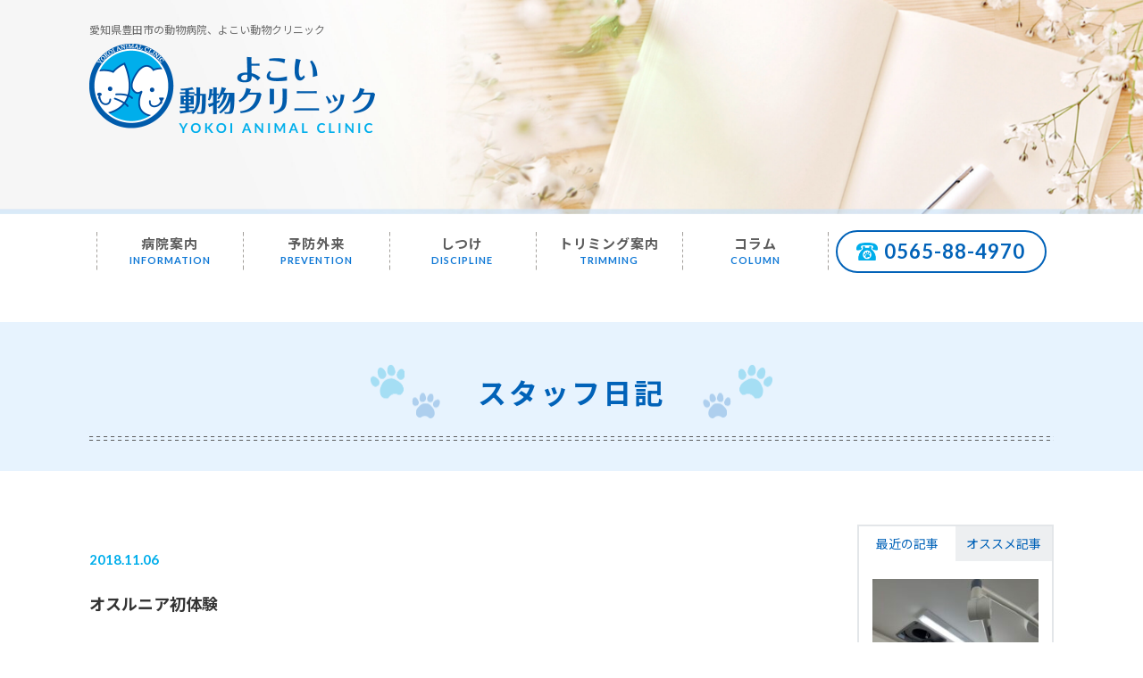

--- FILE ---
content_type: text/html; charset=UTF-8
request_url: https://yokoi-ac.com/archives/staffblog/909
body_size: 6917
content:
<!DOCTYPE html>
<html lang="ja" dir="ltr">
<head>
<!-- meta ================================================= -->
<meta charset="utf-8">
<meta name="viewport" content="width=device-width,user-scalable=no,maximum-scale=1" />
<meta name="format-detection" content="telephone=no">
<!-- / meta ================================================= -->
<title>オスルニア初体験｜愛知県豊田市の動物病院、よこい動物クリニック</title>

<!-- CSS ================================================= -->
<link rel="stylesheet" href="/wp-content/themes/original/assets/css/contents.css?v=1725028560">
<link rel="stylesheet" href="/wp-content/themes/original/assets/css/common.css?v=1550574769">
<!-- / CSS ================================================= -->
<!-- Google Tag Manager -->
<script>(function(w,d,s,l,i){w[l]=w[l]||[];w[l].push({'gtm.start':
new Date().getTime(),event:'gtm.js'});var f=d.getElementsByTagName(s)[0],
j=d.createElement(s),dl=l!='dataLayer'?'&l='+l:'';j.async=true;j.src=
'https://www.googletagmanager.com/gtm.js?id='+i+dl;f.parentNode.insertBefore(j,f);
})(window,document,'script','dataLayer','GTM-MR4M2JV');</script>
<!-- End Google Tag Manager -->
</head>

<body>
<!-- Google Tag Manager (noscript) -->
<noscript><iframe src="https://www.googletagmanager.com/ns.html?id=GTM-MR4M2JV"
height="0" width="0" style="display:none;visibility:hidden"></iframe></noscript>
<!-- End Google Tag Manager (noscript) -->
<!-- HEADER  ================================================= -->
<header id="header">

    <div id="hd_logo">
       <h1>愛知県豊田市の動物病院、よこい動物クリニック</h1>
        <a href="/" title="よこい動物クリニック">
        <img src="/wp-content/uploads/common_pc_hd_logo_2x.png" alt="よこい動物クリニック" class="pc_cnt" >
        <img src="/wp-content/uploads/common_sp_hd_logo_2x.png" alt="よこい動物クリニック" class="sp_cnt" >
        </a>
    </div>
<div class="sp_hd_tel"><a href="tel:0565-88-4970"><img src="/wp-content/uploads/common_sp_tel.png" alt="gnav"></a></div>
<div class="nav_icon"><a href="#" id="panel-btn"><img src="/wp-content/uploads/common_gnav_btn.png" alt="gnav"></a></div> 
</header>
<!-- /　HEADER ================================================= -->
<div id="hd_img">
    <img src="/wp-content/uploads/contents_staff_blog_tt_2x.jpg" alt="スタッフ日記">
</div>

        <!-- GNAV  ================================================= -->
        <nav id="gnav">
        <div class="inner_box clearfix">
                <ul>
                    <li class="nav01 child"><div class="navblock"><a href="/info" title="病院案内" class="navblocklink">病院案内<span class="Lato">INFORMATION</span></a></div>
                        <div class="sub_nav">
                        <div class="inner">
                        <a href="/info" title="診療案内">診療案内</a>
                        <a href="/staff" title="スタッフ紹介">スタッフ紹介</a>
                        <a href="/facility" title="施設案内">施設案内</a>
                        </div>
                        </div>
                    </li>
                    <li class="nav02 child"><div class="navblock"><a href="/preventive" title="予防外来" class="navblocklink">予防外来<span class="Lato">PREVENTION</span></a></div>
                        <div class="sub_nav">
                        <div class="inner">
                        <a href="/preventive" title="各種予防">各種予防</a>
                        <a href="/contraception" title="避妊・去勢手術">避妊・去勢手術</a>
                        </div>
                        </div>
                    </li>
                    <li class="nav03"><div class="navblock"><a href="/discipline" title="しつけ" class="navblocklink">しつけ<span class="Lato">DISCIPLINE</span></a></div></li>
                    <li class="nav04"><div class="navblock"><a href="/trimming" title="トリミング案内" class="navblocklink">トリミング案内<span class="Lato">TRIMMING</span></a></div></li>
                    <li class="nav05 child"><div class="navblock"><a href="/archives/staffblog" title="コラム" class="navblocklink">コラム<span class="Lato">COLUMN</span></a></div>
                        <div class="sub_nav">
                        <div class="inner">
                        <a href="/archives/staffblog" title="スタッフ日記">スタッフ日記</a>
                        <a href="/archives/dogcatblog" title="フィラリア症予防">嘉子先生のワンにゃフルライフ</a>
                        </div>
                        </div>
                    </li>
                </ul>
                <span class="pc_tel_btn Lato">0565-88-4970</span>
        </div>
        </nav>
        <!-- GNAV  ================================================= -->
    
<!-- MAIN_TTL  ================================================= -->
<section id="main_ttl">
    <div class="ttl_box">
        <h2 class="ttl"><span>スタッフ日記</span></h2>
    </div>
</section>
 <!-- / MAIN_TTL  ================================================= -->


 <section id="column_container">
<!-- CONTRACEPTION  ================================================= -->
<div id="main_contents">
<div id="blog_contents">
<div class="ttl_box">
    <span class="date Lato">2018.11.06</span>
    <h2>オスルニア初体験</h2>
</div>
<div class="entry_box">
<p>こんにちは、動物看護師の宮口です！</p>
<p><span><img decoding="async" src="https://yokoi-ac.com/wp-content/uploads/201811061.jpg" alt="" class="size-full wp-image-910 alignleft" width="180" height="135" /></span>カレンダー配布の時期が来ました<span>( ^ω^ )。</span>今年もあと<span>2</span>ヶ月です！<span>2018</span>年のカレンダー配布したのもつい最近だったような〜。月日が経つのは早いですね<span>(</span>ﾟ<span>ω</span>ﾟ<span>)</span></p>
<p>《カレンダーは枚数が限られています。無くなり次第終了となります。ご了承下さい<span>&lt;(_ _)&gt;</span>》</p>
<p>末は家の事などでドタバタする事もあるかと思います。その前に、わんちゃんねこちゃんたちの健康チェックやワクチン、予防薬の投与なども忘れないであげて下さいね<span>(*´</span>꒳<span>`*)</span></p>
<p>話は変わりますが<span>…</span>我が家の愛犬の四季くんは外耳炎との付き合いがとても長く、時々病院で耳処置をしてもらっています！<span>(</span>外耳炎とは<span>&#8230;</span>耳道内に細菌が増えて炎症を起こす病気です！<span>)</span>家では歯をムッキムキに出して怒るので、耳掃除すらさせてもらえません<span>&#8230;.(´</span>⊙ω⊙<span>`)</span></p>
<p><span><img decoding="async" src="https://yokoi-ac.com/wp-content/uploads/201811062.jpg" alt="" class="size-medium wp-image-911 alignright" width="180" height="240" /></span>四季のように、お家で耳掃除が出来ないわんちゃんにオススメの外用薬があります！名前は<span>“</span>オスルニア<span>”</span>！使用方法は、病院で<span>1</span>回オスルニアを点耳<span>→1</span>週間後もう<span>1</span>回病院でオスルニアを点耳<span>→</span>おわり。たった<span>2</span>回の通院、点耳処置で<span>1</span>ヶ月効果があるんです<span>♡</span>家での処置は一切ありません！</p>
<p>今回、四季に初めて使用してみました！</p>
<p>四季の耳は赤みも臭いも強く、寝ている時でも耳を頻繁にかいて気にしていました。<span>1</span>回目のオスルニア点耳後は、多少掻いてはいましたが、以前ほど頻繁に掻きむしることはありませんでした。１週間後には汚れもすごく減り、赤みもかなり良くなっていました！<span>2</span>回目のオスルニア点耳後は、多少頭を振ったりしましたが、気にするほどではなかったです！</p>
<p>四季には<span>“</span>オスルニア<span>”</span>がよく合ったみたいで、今はとても調子がいいです<span>╰(*´</span>︶<span>`*)╯。</span>こんなに効果があるのなら、これからはもっとまめに四季の耳の様子をみてあげようと改めて思いました。</p>
<p>外耳炎は再発の多い病気なので、一度ケアしたらその後は何も気にしなくていいというわけではありませんが、この画期的な外耳炎薬、オスルニアが気になった方は、いつでも受付でも診察中でもいいので、お声をかけてくださいね<span>(^ ^) </span></p>
<p>おしまい<span>★</span></p>
</div>
<!-- PAGER_BOX ================================================= -->
<div id="pager_list">
<div class="prev_btn"><a href="https://yokoi-ac.com/archives/staffblog/913" rel="next">無事に迎えることが出来ました♪</a></div>
<div class="next_btn"><a href="https://yokoi-ac.com/archives/staffblog/907" rel="prev">いつもの味。</a></div>
</div>
<!-- PAGER_BOX ================================================= -->
<div id="blog_list">
<h3><span>スタッフ日記</span><a href="/archives/staffblog">スタッフ日記一覧</a></h3>
<dl><dt>2026.01.01</dt><dd><a href="https://yokoi-ac.com/archives/staffblog/3537" title="新年のご挨拶　その１">新年のご挨拶　その１</a></dd></dl><dl><dt>2025.12.25</dt><dd><a href="https://yokoi-ac.com/archives/staffblog/3531" title="ディズニー">ディズニー</a></dd></dl><dl><dt>2025.12.11</dt><dd><a href="https://yokoi-ac.com/archives/staffblog/3520" title="15歳おめでとう">15歳おめでとう</a></dd></dl><dl><dt>2025.11.27</dt><dd><a href="https://yokoi-ac.com/archives/staffblog/3511" title="挑戦！">挑戦！</a></dd></dl><dl><dt>2025.10.22</dt><dd><a href="https://yokoi-ac.com/archives/staffblog/3502" title="第二の犬生">第二の犬生</a></dd></dl></div>
</div>
</div>

<div id="side_contents"><div id="side_entry_list"><div class="tab_list clearfix"><span class="active">最近の記事</span><span>オススメ記事</span></div><div class="box show"><a href="https://yokoi-ac.com/archives/staffblog/3537"><span><img src="https://yokoi-ac.com/wp-content/uploads/594628746846404747-225x300.jpg" alt=""></span><span>新年のご挨拶　その１</span></a><a href="https://yokoi-ac.com/archives/staffblog/3531"><span><img src="https://yokoi-ac.com/wp-content/uploads/592027868364538028-300x225.jpg" alt=""></span><span>ディズニー</span></a><a href="https://yokoi-ac.com/archives/staffblog/3520"><span><img src="https://yokoi-ac.com/wp-content/uploads/thumbnail_589838910499061868-300x225.jpg" alt=""></span><span>15歳おめでとう</span></a></div><div class="box"><span><a href="https://yokoi-ac.com/archives/staffblog/1356"></span><span><img src="https://yokoi-ac.com/wp-content/uploads/CET2-225x300.jpg" alt=""></span><span>歯磨きしてますか？</span></a><span><a href="https://yokoi-ac.com/archives/staffblog/909"></span><span><img src="https://yokoi-ac.com/wp-content/uploads/201811061.jpg" alt=""></span><span>オスルニア初体験</span></a><span><a href="https://yokoi-ac.com/archives/staffblog/1022"></span><span><img src="https://yokoi-ac.com/wp-content/uploads/IMG_0397-225x300.jpg" alt=""></span><span>よこい動物クリニック恒例の…</span></a></div></div><div id="side_cat_list"><h2>カテゴリー</h2><ul><li><a href="/archives/staffblogcategory/%e3%82%b9%e3%82%ad%e3%83%bc">スキー</a></li><li><a href="/archives/staffblogcategory/%e3%82%b9%e3%82%bf%e3%83%83%e3%83%95%e6%97%a5%e8%a8%98">スタッフ日記</a></li><li><a href="/archives/staffblogcategory/%e3%81%94%e6%8c%a8%e6%8b%b6">ご挨拶</a></li><li><a href="/archives/staffblogcategory/%e9%99%a2%e9%95%b7%e3%81%ae%e8%b6%a3%e5%91%b3%e3%81%ae%e8%a9%b1">院長の趣味の話</a></li><li><a href="/archives/staffblogcategory/%e6%a8%aa%e4%ba%95%e5%ae%b6%e3%81%ae%e5%8b%95%e7%89%a9%e3%81%9f%e3%81%a1">横井家の動物たち</a></li><li><a href="/archives/staffblogcategory/%e9%99%a2%e9%95%b7%e3%81%ae%e3%81%a4%e3%81%b6%e3%82%84%e3%81%8d">院長のつぶやき</a></li></ul></div><div id="side_archive_list"><div class="select-wrap select-primary"><select name="archive-dropdown" onChange="document.location.href=this.options[this.selectedIndex].value;"><option value="">月を選択</option>	<option value='https://yokoi-ac.com/archives/date/2026/01?post_type=staffblog'> 2026年1月 &nbsp;(1)</option>
	<option value='https://yokoi-ac.com/archives/date/2025/12?post_type=staffblog'> 2025年12月 &nbsp;(2)</option>
	<option value='https://yokoi-ac.com/archives/date/2025/11?post_type=staffblog'> 2025年11月 &nbsp;(1)</option>
	<option value='https://yokoi-ac.com/archives/date/2025/10?post_type=staffblog'> 2025年10月 &nbsp;(5)</option>
	<option value='https://yokoi-ac.com/archives/date/2025/09?post_type=staffblog'> 2025年9月 &nbsp;(1)</option>
	<option value='https://yokoi-ac.com/archives/date/2025/08?post_type=staffblog'> 2025年8月 &nbsp;(1)</option>
	<option value='https://yokoi-ac.com/archives/date/2025/07?post_type=staffblog'> 2025年7月 &nbsp;(1)</option>
	<option value='https://yokoi-ac.com/archives/date/2025/06?post_type=staffblog'> 2025年6月 &nbsp;(3)</option>
	<option value='https://yokoi-ac.com/archives/date/2025/05?post_type=staffblog'> 2025年5月 &nbsp;(3)</option>
	<option value='https://yokoi-ac.com/archives/date/2025/04?post_type=staffblog'> 2025年4月 &nbsp;(2)</option>
	<option value='https://yokoi-ac.com/archives/date/2025/03?post_type=staffblog'> 2025年3月 &nbsp;(3)</option>
	<option value='https://yokoi-ac.com/archives/date/2025/02?post_type=staffblog'> 2025年2月 &nbsp;(1)</option>
	<option value='https://yokoi-ac.com/archives/date/2025/01?post_type=staffblog'> 2025年1月 &nbsp;(2)</option>
	<option value='https://yokoi-ac.com/archives/date/2024/12?post_type=staffblog'> 2024年12月 &nbsp;(3)</option>
	<option value='https://yokoi-ac.com/archives/date/2024/11?post_type=staffblog'> 2024年11月 &nbsp;(2)</option>
	<option value='https://yokoi-ac.com/archives/date/2024/10?post_type=staffblog'> 2024年10月 &nbsp;(4)</option>
	<option value='https://yokoi-ac.com/archives/date/2024/08?post_type=staffblog'> 2024年8月 &nbsp;(3)</option>
	<option value='https://yokoi-ac.com/archives/date/2024/07?post_type=staffblog'> 2024年7月 &nbsp;(4)</option>
	<option value='https://yokoi-ac.com/archives/date/2024/06?post_type=staffblog'> 2024年6月 &nbsp;(4)</option>
	<option value='https://yokoi-ac.com/archives/date/2024/05?post_type=staffblog'> 2024年5月 &nbsp;(3)</option>
	<option value='https://yokoi-ac.com/archives/date/2024/03?post_type=staffblog'> 2024年3月 &nbsp;(3)</option>
	<option value='https://yokoi-ac.com/archives/date/2024/02?post_type=staffblog'> 2024年2月 &nbsp;(2)</option>
	<option value='https://yokoi-ac.com/archives/date/2024/01?post_type=staffblog'> 2024年1月 &nbsp;(2)</option>
	<option value='https://yokoi-ac.com/archives/date/2023/12?post_type=staffblog'> 2023年12月 &nbsp;(3)</option>
	<option value='https://yokoi-ac.com/archives/date/2023/11?post_type=staffblog'> 2023年11月 &nbsp;(1)</option>
	<option value='https://yokoi-ac.com/archives/date/2023/10?post_type=staffblog'> 2023年10月 &nbsp;(5)</option>
	<option value='https://yokoi-ac.com/archives/date/2023/09?post_type=staffblog'> 2023年9月 &nbsp;(2)</option>
	<option value='https://yokoi-ac.com/archives/date/2023/08?post_type=staffblog'> 2023年8月 &nbsp;(1)</option>
	<option value='https://yokoi-ac.com/archives/date/2023/07?post_type=staffblog'> 2023年7月 &nbsp;(4)</option>
	<option value='https://yokoi-ac.com/archives/date/2023/06?post_type=staffblog'> 2023年6月 &nbsp;(3)</option>
	<option value='https://yokoi-ac.com/archives/date/2023/05?post_type=staffblog'> 2023年5月 &nbsp;(3)</option>
	<option value='https://yokoi-ac.com/archives/date/2023/04?post_type=staffblog'> 2023年4月 &nbsp;(1)</option>
	<option value='https://yokoi-ac.com/archives/date/2023/03?post_type=staffblog'> 2023年3月 &nbsp;(4)</option>
	<option value='https://yokoi-ac.com/archives/date/2023/02?post_type=staffblog'> 2023年2月 &nbsp;(2)</option>
	<option value='https://yokoi-ac.com/archives/date/2023/01?post_type=staffblog'> 2023年1月 &nbsp;(3)</option>
	<option value='https://yokoi-ac.com/archives/date/2022/12?post_type=staffblog'> 2022年12月 &nbsp;(3)</option>
	<option value='https://yokoi-ac.com/archives/date/2022/11?post_type=staffblog'> 2022年11月 &nbsp;(2)</option>
	<option value='https://yokoi-ac.com/archives/date/2022/10?post_type=staffblog'> 2022年10月 &nbsp;(3)</option>
	<option value='https://yokoi-ac.com/archives/date/2022/09?post_type=staffblog'> 2022年9月 &nbsp;(2)</option>
	<option value='https://yokoi-ac.com/archives/date/2022/08?post_type=staffblog'> 2022年8月 &nbsp;(1)</option>
	<option value='https://yokoi-ac.com/archives/date/2022/07?post_type=staffblog'> 2022年7月 &nbsp;(5)</option>
	<option value='https://yokoi-ac.com/archives/date/2022/06?post_type=staffblog'> 2022年6月 &nbsp;(3)</option>
	<option value='https://yokoi-ac.com/archives/date/2022/05?post_type=staffblog'> 2022年5月 &nbsp;(1)</option>
	<option value='https://yokoi-ac.com/archives/date/2022/04?post_type=staffblog'> 2022年4月 &nbsp;(2)</option>
	<option value='https://yokoi-ac.com/archives/date/2022/03?post_type=staffblog'> 2022年3月 &nbsp;(1)</option>
	<option value='https://yokoi-ac.com/archives/date/2022/02?post_type=staffblog'> 2022年2月 &nbsp;(2)</option>
	<option value='https://yokoi-ac.com/archives/date/2022/01?post_type=staffblog'> 2022年1月 &nbsp;(3)</option>
	<option value='https://yokoi-ac.com/archives/date/2021/12?post_type=staffblog'> 2021年12月 &nbsp;(4)</option>
	<option value='https://yokoi-ac.com/archives/date/2021/11?post_type=staffblog'> 2021年11月 &nbsp;(2)</option>
	<option value='https://yokoi-ac.com/archives/date/2021/10?post_type=staffblog'> 2021年10月 &nbsp;(4)</option>
	<option value='https://yokoi-ac.com/archives/date/2021/09?post_type=staffblog'> 2021年9月 &nbsp;(2)</option>
	<option value='https://yokoi-ac.com/archives/date/2021/08?post_type=staffblog'> 2021年8月 &nbsp;(3)</option>
	<option value='https://yokoi-ac.com/archives/date/2021/07?post_type=staffblog'> 2021年7月 &nbsp;(2)</option>
	<option value='https://yokoi-ac.com/archives/date/2021/06?post_type=staffblog'> 2021年6月 &nbsp;(2)</option>
	<option value='https://yokoi-ac.com/archives/date/2021/05?post_type=staffblog'> 2021年5月 &nbsp;(3)</option>
	<option value='https://yokoi-ac.com/archives/date/2021/04?post_type=staffblog'> 2021年4月 &nbsp;(2)</option>
	<option value='https://yokoi-ac.com/archives/date/2021/03?post_type=staffblog'> 2021年3月 &nbsp;(3)</option>
	<option value='https://yokoi-ac.com/archives/date/2021/02?post_type=staffblog'> 2021年2月 &nbsp;(4)</option>
	<option value='https://yokoi-ac.com/archives/date/2021/01?post_type=staffblog'> 2021年1月 &nbsp;(5)</option>
	<option value='https://yokoi-ac.com/archives/date/2020/12?post_type=staffblog'> 2020年12月 &nbsp;(6)</option>
	<option value='https://yokoi-ac.com/archives/date/2020/11?post_type=staffblog'> 2020年11月 &nbsp;(5)</option>
	<option value='https://yokoi-ac.com/archives/date/2020/10?post_type=staffblog'> 2020年10月 &nbsp;(4)</option>
	<option value='https://yokoi-ac.com/archives/date/2020/09?post_type=staffblog'> 2020年9月 &nbsp;(6)</option>
	<option value='https://yokoi-ac.com/archives/date/2020/08?post_type=staffblog'> 2020年8月 &nbsp;(4)</option>
	<option value='https://yokoi-ac.com/archives/date/2020/07?post_type=staffblog'> 2020年7月 &nbsp;(5)</option>
	<option value='https://yokoi-ac.com/archives/date/2020/06?post_type=staffblog'> 2020年6月 &nbsp;(5)</option>
	<option value='https://yokoi-ac.com/archives/date/2020/05?post_type=staffblog'> 2020年5月 &nbsp;(4)</option>
	<option value='https://yokoi-ac.com/archives/date/2020/04?post_type=staffblog'> 2020年4月 &nbsp;(4)</option>
	<option value='https://yokoi-ac.com/archives/date/2020/03?post_type=staffblog'> 2020年3月 &nbsp;(4)</option>
	<option value='https://yokoi-ac.com/archives/date/2020/02?post_type=staffblog'> 2020年2月 &nbsp;(5)</option>
	<option value='https://yokoi-ac.com/archives/date/2020/01?post_type=staffblog'> 2020年1月 &nbsp;(4)</option>
	<option value='https://yokoi-ac.com/archives/date/2019/12?post_type=staffblog'> 2019年12月 &nbsp;(8)</option>
	<option value='https://yokoi-ac.com/archives/date/2019/11?post_type=staffblog'> 2019年11月 &nbsp;(4)</option>
	<option value='https://yokoi-ac.com/archives/date/2019/10?post_type=staffblog'> 2019年10月 &nbsp;(5)</option>
	<option value='https://yokoi-ac.com/archives/date/2019/09?post_type=staffblog'> 2019年9月 &nbsp;(5)</option>
	<option value='https://yokoi-ac.com/archives/date/2019/08?post_type=staffblog'> 2019年8月 &nbsp;(5)</option>
	<option value='https://yokoi-ac.com/archives/date/2019/07?post_type=staffblog'> 2019年7月 &nbsp;(3)</option>
	<option value='https://yokoi-ac.com/archives/date/2019/06?post_type=staffblog'> 2019年6月 &nbsp;(2)</option>
	<option value='https://yokoi-ac.com/archives/date/2019/05?post_type=staffblog'> 2019年5月 &nbsp;(4)</option>
	<option value='https://yokoi-ac.com/archives/date/2019/04?post_type=staffblog'> 2019年4月 &nbsp;(2)</option>
	<option value='https://yokoi-ac.com/archives/date/2019/03?post_type=staffblog'> 2019年3月 &nbsp;(4)</option>
	<option value='https://yokoi-ac.com/archives/date/2019/02?post_type=staffblog'> 2019年2月 &nbsp;(2)</option>
	<option value='https://yokoi-ac.com/archives/date/2019/01?post_type=staffblog'> 2019年1月 &nbsp;(3)</option>
	<option value='https://yokoi-ac.com/archives/date/2018/12?post_type=staffblog'> 2018年12月 &nbsp;(5)</option>
	<option value='https://yokoi-ac.com/archives/date/2018/11?post_type=staffblog'> 2018年11月 &nbsp;(4)</option>
	<option value='https://yokoi-ac.com/archives/date/2018/10?post_type=staffblog'> 2018年10月 &nbsp;(4)</option>
	<option value='https://yokoi-ac.com/archives/date/2018/09?post_type=staffblog'> 2018年9月 &nbsp;(2)</option>
	<option value='https://yokoi-ac.com/archives/date/2018/08?post_type=staffblog'> 2018年8月 &nbsp;(1)</option>
</select></div></div></div><!-- STAFF  ================================================= -->
 </section>
    <!--  フッター ================================================= -->


    <footer id="footer">
        <div id="ft_container">
            <div id="ft_logo">
                    <a href="/" title="愛知県豊田市　動物病院・トリミング よこい動物クリニック">
                  <img 
                src="/wp-content/uploads/common_ft_logo.png"
                srcset="/wp-content/uploads/common_ft_logo.png 1x,/wp-content/uploads/common_ft_logo_2x.png 2x"
                alt="愛知県豊田市　動物病院・トリミング よこい動物クリニック"/>
                </a>
                </div>
                <div id="ft_about">
                    <div id="left_box">
                        <div class="about_box">
                            <p class="name">
                                愛知県豊田市　動物病院・トリミング
                                <span>よこい動物クリニック</span>
                            </p>
                            <p class="address">〒471-0805  愛知県豊田市美里 6-7-5</p>
                            <div class="tel_link">
                               <span class="pc_tel">0565-88-4970</span>
                                <a href="tel:0565-88-4970" class="sp_tel" title="お問い合わせ・ご予約はこちら">0565-88-4970</a>
                            </div>
                        </div>
                    </div>
                    <div id="center_box">
                        <div class="calendar_img">
                            <img src="/wp-content/uploads/common_calendar_img.png" srcset="/wp-content/uploads/common_calendar_img.png 1x,/wp-content/uploads/common_calendar_img_2x.png 2x" alt="診療時間" />
                        </div>
                        <div class="calendar_txt">※休診日：火曜・祝日、日曜の午後</div>
                    </div>
                    <div id="right_box">
                       
                           <div class="yoyaku_tel">
                              <p>診察順番受付（初診の方は直接当院までお電話ください）</p>
                               <span class="pc_tel">18606-4560-1156</span>
                                <a href="tel:18606-4560-1156" class="sp_tel" title="お問い合わせ・ご予約はこちら">18606-4560-1156</a>
                            </div>
                            <div class="qr_img">
                             <img src="/wp-content/uploads/common_qr_icon.png" srcset="/wp-content/uploads/common_qr_icon.png 1x,/wp-content/uploads/common_qr_icon_2x.png 2x" alt="診察順番受付" />
                             <a href="http://yokoi-ac.atat.jp" target="_blank">http://yokoi-ac.atat.jp</a>
                            </div>
                    </div>
                </div>
            </div>
            <div id="map_box">
<iframe src="https://www.google.com/maps/embed?pb=!1m18!1m12!1m3!1d1941.4751012736679!2d137.1781780308498!3d35.07776214841655!2m3!1f0!2f0!3f0!3m2!1i1024!2i768!4f13.1!3m3!1m2!1s0x6004a0fe1ba9c4fb%3A0xf87b530e8589ab52!2z44CSNDcxLTA4MDUg5oSb55-l55yM6LGK55Sw5biC576O6YeM77yW5LiB55uu77yX4oiS77yV!5e0!3m2!1sja!2sjp!4v1548768142305" width="600" height="450" frameborder="0" style="border:0" allowfullscreen></iframe>
            </div>
        <nav id="ft_gnav">
            <div id="nav_box">
                <ul class="ft_gnav_box">
                    <li><a href="/" title="トップ">トップ</a></li>
                </ul>
                <ul class="children_nav">
                    <li><a href="/info" title="病院案内">病院案内</a>
                        <ul class="sub_nav">
                            <li><a href="/info" title="診療案内">診療案内</a></li>
                            <li><a href="/staff" title="スタッフ紹介">スタッフ紹介</a></li>
                            <li><a href="/facility" title="施設案内">施設案内</a></li>
                        </ul>
                    </li>
                </ul>

                <ul class="children_nav">
                    <li><a href="/preventive" title="予防外来">予防外来</a>
                        <ul class="sub_nav">
                            <li><a href="/preventive" title="各種予防">各種予防</a></li>
                            <li><a href="/contraception" title="避妊・去勢手術">避妊・去勢手術</a></li>
                        </ul>
                    </li>
                </ul>
                <ul class="ft_gnav_box">
                    <li><a href="/discipline" title="しつけ">しつけ</a></li>
                    <li><a href="/trimming" title="トリミング案内">トリミング案内</a></li>
                </ul>
                <ul class="children_nav">
                    <li><a href="/archives/staffblog" title="コラム">コラム</a>
                        <ul class="sub_nav">
                            <li><a href="/archives/staffblog" title="スタッフ日記">スタッフ日記</a></li>
                            <li><a href="/archives/dogcatblog" title="嘉子先生のワンにゃフルライフ">嘉子先生のワンにゃフルライフ</a></li>
                        </ul>
                    </li>
                </ul>
            </div>
        </nav>

 
        <div id="copyright">© よこい動物クリニック All rights reserved.</div>
    </footer>
      <div id="pagetop_box">
          <a id="pageTop" href="#header">
                <img 
                src="/wp-content/uploads/common_pagetop.png"
                srcset="/wp-content/uploads/common_pagetop.png 1x,/wp-content/uploads/common_pagetop_2x.png 2x"
                alt="PAGETOP"/>
          </a>
    </div>            

<!-- JS ================================================= -->
<script src="https://code.jquery.com/jquery-3.2.1.min.js"></script>
<!--[if lte IE 9]>
<script src="js/html5.js"></script>
<script src="js/css3-mediaqueries.js"></script>
<![endif]-->
<script src="https://ajax.googleapis.com/ajax/libs/jquery/3.1.1/jquery.min.js"></script>
<script src="/wp-content/themes/original/assets/js/smoothScroll.js"></script>
<script src="/wp-content/themes/original/assets/js/common.js?v=1550370575"></script>
<script src="/wp-content/themes/original/assets/js/heightLine.js"></script>
<script src="/wp-content/themes/original/assets/js/slick/slick.min.js"></script>
    <script type="text/javascript">
        $(function() {
            $('.slide_img').slick({
                autoplay: true,
                fade: true,
                speed: 4000,
                autoplaySpeed: 500,
                arrows: false,
                dots: false,
                responsive: [{
                    breakpoint: 768,
                    settings: {
                        dots: false,
                    }
                }]
            });
        });
    </script>
<script type="speculationrules">
{"prefetch":[{"source":"document","where":{"and":[{"href_matches":"\/*"},{"not":{"href_matches":["\/wp-*.php","\/wp-admin\/*","\/wp-content\/uploads\/*","\/wp-content\/*","\/wp-content\/plugins\/*","\/wp-content\/themes\/original\/*","\/*\\?(.+)"]}},{"not":{"selector_matches":"a[rel~=\"nofollow\"]"}},{"not":{"selector_matches":".no-prefetch, .no-prefetch a"}}]},"eagerness":"conservative"}]}
</script>
<!-- / JS ================================================= -->
</body>

</html>


--- FILE ---
content_type: text/css
request_url: https://yokoi-ac.com/wp-content/themes/original/assets/css/contents.css?v=1725028560
body_size: 6271
content:
@charset "utf-8";

/* ==================================
    main_ttl
================================== */
#main_ttl{
    display: block;
    width: 100%;
    background: #e7f3fe ;
    padding: 46px 0 34px;
    text-align: center;
    margin: 55px 0 60px;
}
#main_ttl .ttl_box{
    max-width: 1080px;
    width: 90%;
    margin: 0 auto;
    background: url(/wp-content/uploads/top_ttl_line_2x.png) no-repeat left bottom;
    background-size: 100% auto;
    padding: 0 0 23px;
}
#main_ttl .ttl_box h2{
    margin: 0px;
    font-size: 3.2rem;
    font-weight: 700;
    color: #0162b8;
    letter-spacing: 3px;
}
#main_ttl .ttl_box h2 span{
    display: inline-block;
    background: url(/wp-content/uploads/contents_ttl_icon01_2x.png) no-repeat 0% center,url(/wp-content/uploads/contents_ttl_icon02_2x.png) no-repeat 100% center;
    background-size: 78px auto;
    padding: 10px 120px;
}
#main_ttl .ttl_box h2 em{
    display: block;
    font-size: 2.4rem;
    font-weight: 700;
    color: #0162b8;
    letter-spacing: 3px;
}

@media screen and (max-width: 1080px) {
#main_ttl{
    padding: calc(46/1080*100%) 0 calc(34/1080*100%);
    margin: calc(55/1080*100%) 0 calc(60/1080*100%);
}
#main_ttl .ttl_box{
    padding: 0 0 calc(23/1080*100%);
}

}
@media screen and (max-width: 768px) {
#main_ttl{
    margin: 0 0 calc(60/1080*100%);
}
#main_ttl .ttl_box h2{

    background-size: calc(78/768*100%) auto;
    font-size: calc(32/768*100vw);
    padding: 5px 0;
    letter-spacing: 1px;
}
#main_ttl .ttl_box h2 span{
    background-size: 50px auto;
    padding: 10px 80px;
}
#main_ttl .ttl_box h2 em{
    font-size: calc(28/768*100vw);
}
}
@media screen and (max-width: 414px) {

#main_ttl .ttl_box h2{
    background-size: calc(78/640*100%) auto;
    font-size: calc(30/640*100vw);
}
#main_ttl .ttl_box h2 span{
    background-size: calc(78/414*100%) auto;
    padding: 10px calc(78/414*100%);
}
#main_ttl .ttl_box h2 em{
    font-size: calc(28/640*100vw);
}
}
/* ==================================
    コンテンツ
================================== */
#main_container{
    padding: 0 0 75px;
}
#column_container{
    position: relative;
    overflow: hidden;
    max-width: 1080px;
    width: 90%;
    margin: 0 auto;
    padding: 0 0 75px;
}
#main_contents{
    max-width: 800px;
    width: 74%;
    float: left;
    margin: 0 1% 0 0;
}
#side_contents{
    max-width: 220px;
    width: 22%;
    float: right;
}


.contents_box {
    overflow: hidden;
    max-width: 1080px;
    width: 90%;
    margin: 0 auto;

}
#main_contents .contents_box {
    overflow: hidden;
    max-width: 800px;
    width: 74%;
    margin: 0 auto;

}

.contents_box02{
    overflow: hidden;
    max-width: 1020px;
    width: 90%;
    margin: 0 auto;    
}
.contents_box h3{
    display: block;
    background: #d6eef7;
    border-radius: 40px;
    padding: 15px 0;
    margin: 0 0 30px;
    text-align: center;
    font-size: 1.8rem;
    font-weight: 700;
    line-height: 1.2;
    color: #0162b8;
    letter-spacing: 2px;

}
.contents_box h4,
.contents_box02 h3{
    display: inline-block;
    position: relative;
    min-width: 238px;
    background: #fff;
    border: 2px solid #0162b8;
    border-radius: 40px;
    padding: 15px 0;
    margin: 0 0 20px;
    text-align: center;
    font-size: 1.5rem;
    font-weight: 700;
    line-height: 1.2;
    color: #0162b8;
    letter-spacing: 2px;
}
.contents_box h4:after,
.contents_box02 h3:after{
    content: "";
    display: block;
    position: absolute;
    width: 1080px;
    height: 2px;
    top: 0px;
    bottom: 0px;
    left: 90%;
    margin: auto;
    background: #0162b8;
    border-radius: 40px;
    z-index: -1;
}
@media screen and (max-width: 768px) {
#main_container{
    padding: 0 0 7%;
}
#column_container{
    max-width: 1080px;
    width: 90%;
    padding: 0 0 7%;
}
#main_contents{
    max-width: none;
    width: 100%;
    float: none;
    margin: 0 auto;
    padding: 0 0 7%;
}
#side_contents{
    max-width: none;
    width: 100%;
    float: none;
}
}
@media screen and (max-width: 414px) {
.contents_box h4{
    min-width: 200px;
    padding: 12px 0;
    margin: 0 0 calc(20/414*100%);
    text-align: center;
    font-size: 1.4rem;
}

}
/* ==================================
    サイドコンテンツ
================================== */
#side_entry_list{
    width: 100%;
    border: 2px solid #e3e6e9;
    margin: 0 0 30px;
}

#side_entry_list .tab_list span{
    display: block;
    width: 50%;
    padding: 10px 0;
    float: left;
    background: #edeff1;
    text-align: center;
    font-size: 1.4rem;
    font-weight: 500;
    color: #0162b8;
    cursor: pointer;
}
#side_entry_list .tab_list span.active{
    background: #fff;
}
#side_entry_list .box{
    display: none;
    transition: .3s;
}
#side_entry_list .box a{
    display: block;
    overflow: hidden;
    border-bottom: 1px dashed #5c5c5c;
    font-size: 1.4rem;
    font-weight: 500;
    padding: 20px 15px;
    color: #5c5c5c;
}
#side_entry_list .box a:last-of-type{
    border-bottom: none;
}
#side_entry_list a img{
    float: left;
    margin: 0 10px 0 0;
}
#side_entry_list .show {
  display: block;
}

#side_cat_list{
    width: 100%;
    border: 2px solid #e3e6e9;
    margin: 0 0 30px;
}
#side_cat_list h2{
    display: block;
    width: 100%;
    background: #cee8ff;
    padding: 12px 15px;
    font-size: 1.4rem;
    font-weight: 500;
    color: #0162b8;
}
#side_cat_list li a{
    display: block;
    border-bottom: 1px dashed #c8c8c8;
    background: url(/wp-content/uploads/common_side_icon.png) no-repeat 15px 17px;
    padding: 12px 10px 12px 28px;
    font-size: 1.4rem;
    font-weight: 500;
    color: #5c5c5c;
}
#side_cat_list li:last-of-type a{
    border-bottom: none;
}
.select-wrap {
	overflow: hidden;
	width: 100%;
	margin: 0 auto;
	text-align: center;
}
.select-wrap select {
	width: 100%;
	padding-right: 1em;
	cursor: pointer;
	text-indent: 0.01px;
	text-overflow: ellipsis;
	border: none;
	outline: none;
	background: transparent;
	background-image: none;
	box-shadow: none;
	-webkit-appearance: none;
	appearance: none;
    font-size: 1.4rem;
    font-weight: 500;
}
.select-wrap select::-ms-expand {
    display: none;
}
.select-wrap.select-primary {
	position: relative;
	border: 2px solid #e3e6e9;
	border-radius: 2px;
	background: #ffffff;
}
.select-wrap.select-primary::before {
	position: absolute;
	top: 0.8em;
	right: 0.9em;
	width: 12px;
	height: 7px;
	padding: 0;
	content: '';
    background: url(/wp-content/uploads/common_select_icon.png) no-repeat center top;

}
.select-wrap.select-primary select {
	padding: 8px 38px 8px 8px;

}
@media screen and (max-width: 768px) {

}
/* ==================================
    INFORMATION　病院案内
================================== */
#information .contents_box {
    margin: 0 auto 60px;

}

#information .schedule_img   {
    position: relative;
    max-width: 762px;
    width: 100%;
    margin: 0 auto 68px;
}
#information .schedule_img .sp_cnt  {
    position: relative;
    max-width: 432px;
    width: 100%;
    margin: 0 auto 10px;
}
#information .box{
    display: block;
    overflow: hidden;
    width: 100%;
    margin: 0 0 30px;
}
#information .qr_box{
    display: block;
    max-width: 366px;
    width: 100%;
    background: #fff;
    padding: 8px 20px;
    margin: 0 0 0 5%;
    border: 1px solid #c1cad2;
    border-radius: 5px;
    float: left;
}
#information .box p{
    font-size: 1.5rem;
    line-height: 1.8;
}

#information .box.clearfix p{
    float: left;
}
#information .qr_box .qr_img{
    max-width: 77px;
    width: 100%;
    float: left;
    margin: 0 15px 0 0;
}
#information .qr_box span.pc_tel{
    display: block;
    text-align: left;
    background: url(/wp-content/uploads/contents_tel_icon01_2x.png) no-repeat 0px center;
    background-size: 24px auto;
    padding: 0 0 0 30px;
    margin: 10px 0 5px;
    float: left;
    font-size: 2.3rem;
    font-weight: 700;
    color: #005bab;
    line-height: 1.2;
    font-family: 'Lato', sans-serif;
    word-break: keep-all;
    letter-spacing: 0px;
}

#information .qr_box a.sp_tel{
    display: none;
    text-align: left;
    background: url(/wp-content/uploads/contents_tel_icon01_2x.png) no-repeat 0px center;
    background-size: 24px auto;
    padding: 0 0 0 30px;
    margin: 15px 0 5px;
    float: left;
    font-size: 2.3rem;
    font-weight: 700;
    color: #005bab;
    line-height: 1.2;
    font-family: 'Lato', sans-serif;
    word-break: keep-all;
    letter-spacing: 0px;
}
#information .qr_box a.url{
    display: inline-block;
    font-family: 'Lato', sans-serif;
    font-size: 1.4rem;
    font-weight: 700;
    color: #005bab;
    letter-spacing: 1px;
}
#information .box span.pc_tel02{
    display: inline-block;
    background: url(/wp-content/uploads/contents_tel_icon01_2x.png) no-repeat 0px center;
    background-size: 20px auto;
    padding: 0 0 0 25px;
    font-size: 2.0rem;
    font-weight: 700;
    color: #005bab;
    line-height: 1.2;
    font-family: 'Lato', sans-serif;
}
#information .box a.sp_tel02{
    display: none;
    background: url(/wp-content/uploads/contents_tel_icon01_2x.png) no-repeat 0px center;
    background-size: 20px auto;
    padding: 0 0 0 25px;
    font-size: 2.0rem;
    font-weight: 700;
    color: #005bab;
    line-height: 1.2;
    font-family: 'Lato', sans-serif;
}

#information .box dl{
    width: 100%;
    padding: 20px 0;
    border-bottom: 1px dashed #5c5c5c;
}
#information .box dl:first-of-type{
    border-top: 1px dashed #5c5c5c;
    border-bottom: 1px dashed #5c5c5c;
    margin: 15px 0 0;
}
#information .box dl:last-of-type{
    margin: 0px 0 15px;
}
#information .box dt{
    display: inline-block;
    max-width: 84px;
    width: 7.8%;
    vertical-align: top;
}
#information .box dd{
    display: inline-block;
    max-width: 996px;
    width: 91%;
    vertical-align: top;
    padding: 0 0 0 20px;
}
#information .box dd span{
    display: block;
    margin: 0 0 5px;
    font-size: 1.5rem;
    line-height: 1.4;
    font-weight: bold;
    color: #3684c9;
}
#information .box dd p{
    display: block;
    font-size: 1.5rem;
    font-weight: 500;
    line-height: 1.8;
}
#information .txt_indent{
    font-size: 1.5rem;
}
#kamoku img{
    margin: 0;
}
#kamoku p{
    display: inline-block;
    width: 58%;
    font-size: 1.5rem;
    font-weight: 500;
    line-height: 1.6;
    border-bottom: 1px dashed #5c5c5c;
    padding: 15px 15px;
    float: left;
}
#kamoku p span{
    display: block;
    margin: 0 0 5px;
    font-size: 1.6rem;
    font-weight: 700;
    line-height: 1.8;
    color: #3684c9;
}
#kamoku p:nth-of-type(n+3){
    width: 100%;
    float: none;
}
@media screen and (max-width: 1080px) {
#information .qr_box{
    display: block;
    max-width: 366px;
    width: 100%;
    background: #fff;
    padding: 8px calc(20/1080*100%);
    margin: 0 0 0 3%;
    border: 1px solid #c1cad2;
    border-radius: 5px;
    float: right;
}
#information .box.clearfix p{
    width: 50%;
    float: left;
}
#information .box p{
    font-size: 1.5rem;
    line-height: 1.8;
}
#information .qr_box .qr_img{
    max-width: 77px;
    width: 100%;
    float: left;
    margin: 0 15px 0 0;
}
#information .qr_box span.pc_tel{
    background-size: calc(24/220*100%) auto;
    padding: 0 0 0 calc(20/200*100%);
    margin: 0 0 5px;
    float: left;
    font-size: 2.3rem;
}

#kamoku img{
    width: calc(360/960*100%);
    margin: 0 0 0 10px;
}

}
@media screen and (max-width: 960px) {
#information .qr_box{
    max-width: 366px;
    width: 100%;
    padding: 8px calc(20/1080*100%);
    margin: 0 auto;
    float: none;
}

#information .box.clearfix p{
    width: 100%;
    float: none;
    margin: 0 0 20px;
}
#information .box dt{
    display: inline-block;
    max-width: 84px;
    width: 14%;
    vertical-align: top;
}
#information .box dd{
    display: inline-block;
    max-width: 996px;
    width: 85%;
    vertical-align: top;
    padding: 0 0 0 20px;
}
}
@media screen and (max-width: 768px) {
#information .schedule_img   {
    margin: 0 auto calc(68/768*100%);
}
#information .schedule_img img   {
    border-bottom:1px solid rgba(193,202,210,0.7);
}
    

#information .qr_box span.pc_tel{
    display: none;
}

#information .qr_box a.sp_tel{
    display: block;
}
}
@media screen and (max-width: 640px) {
#kamoku img{
    max-width: 708px;
    width: 100%;
    margin: 0 auto 0px;
}
#kamoku .alignright{
    float: none;
}
#kamoku p{
    display: block;
    width: 100%;
    font-size: 1.5rem;
    padding: 15px 2%;
    float: none;
}

}
@media screen and (max-width: 414px) {
#information .box dt{
    max-width: 100px;
    width: 18%;
}
#information .box dd{
    width: 80%;
    padding: 0 0 0 5%;
}
#information .qr_box a.sp_tel{
    font-size: 1.9rem;
}
}
/* ==================================
    FACILITY
================================== */

#facility .facility_list .box {
    max-width: 340px;
    width: 31%;
    float: left;
    margin: 0 3% 3% 0;
}
#facility .facility_list .box:nth-of-type(3n) {
    margin: 0 0% 3% 0;
}
#facility .facility_list .box h3{
    background: none;
    border-radius: none;
    padding: 0;
    margin: 25px 0 30px;
}
#facility .facility_list .box p{
    font-size: 1.5rem;
    line-height: 1.5;
}

@media screen and (max-width: 768px) {
#facility .facility_list .box {
    max-width: 340px;
    width: 48%;
    float: left;
    margin: 0 3% 3% 0;
}
#facility .facility_list .box:nth-of-type(3n) {
    margin: 0 3% 3% 0;
}
#facility .facility_list .box:nth-of-type(2n) {
    margin: 0 0% 3% 0;
}
#facility .facility_list .box h3{
    background: none;
    border-radius: none;
    padding: 0;
    margin: 15px 0 20px;
    font-size: 1.6rem;
}
#facility .facility_list .box p{
    font-size: 1.4rem;
    line-height: 1.5;
}
}
@media screen and (max-width: 414px) {
#facility .facility_list .box {
    max-width: 340px;
    width: 100%;
    float: none;
    margin: 0 auto 3%;
}
#facility .facility_list .box:nth-of-type(3n) {
    margin: 0 auto 3%;
}
#facility .facility_list .box:nth-of-type(2n) {
    margin: 0 auto 3%;
}
#facility .facility_list .box h3{
    margin: 15px 0 20px;
    font-size: 1.6rem;
}
#facility .facility_list .box p{
    font-size: 1.4rem;
    line-height: 1.5;
}
}
/* ==================================
    STAFF
================================== */
.staff_box{
    padding: 30px 30px;
    border-bottom: 1px dashed #5c5c5c;
    color: #333;
}

.staff_box dt{
    display: block;
    max-width: 200px;
    width: 22%;
    float: left;
}

.staff_box dd{
    display: block;
    max-width: 760px;
    width: 74%;
    float: right;
}
.staff_box dd p.name{
    margin: 0 0 2.5%;
    font-size: 1.8rem;
    font-weight: 500;
    letter-spacing: 3px;
}
.staff_box dd p.name span{
    display: inline-block;
    position: relative;
    min-width: 100px;
    background: #fff;
    border: 2px solid #0162b8;
    border-radius: 40px;
    padding: 10px 15px;
    margin: 0 3% 0 0;
    text-align: center;
    font-size: 1.5rem;
    font-weight: 700;
    line-height: 1.2;
    color: #0162b8;
    letter-spacing: 2px;
}
.staff_box .keireki{
    width: 100%;
    padding:3% 4%;
    background: #f9fafb;
    border-top: 3px double #d0d0d1;
    border-bottom: 3px double #d0d0d1;
}
.staff_box .keireki p{
    font-size: 1.6rem;
    font-weight: 700;
    margin: 0 0 2%;
}
.staff_box .keireki ul li{
    display: table;
    table-layout: fixed;
    margin: 0 0 10px;
    font-size: 1.4rem;
}
.staff_box .keireki ul li span{
    display: table-cell;
}
.staff_box .keireki ul li span:nth-of-type(1){
    width: 60px;
}
.comment_box{
    margin: 20px 0 0;
}
.comment_box .staff_grn{
    display: block;
    font-size: 1.6rem;
    font-weight: 700;
    color: #0162b8;
    margin: 0 0 1.5%;
}
.comment_box p{
    font-size: 1.5rem;
    line-height: 1.6;
    font-weight: 500;
    margin: 0 0 1.5em;
}
.comment_box p:last-of-type{
    margin: 0;
}
@media screen and (max-width: 768px) {
.staff_box{
    padding: 30px 15px;
    border-bottom: 1px dashed #5c5c5c;
    color: #333;
}

.staff_box dt{
    display: block;
    max-width: 200px;
    width: calc(200/768*100%);
    float: left;
}

.staff_box dd{
    display: block;
    max-width: 760px;
    width: calc(760/1080*100%);
    float: right;
}
}
@media screen and (max-width: 414px) {
.staff_box{
    padding: calc(30/414*100%) 10px;
    border-bottom: 1px dashed #5c5c5c;
    color: #333;
}
.staff_box dt{

    width: 100%;
    margin: 0 auto 20px;
    float: none;
}

.staff_box dd{
    width: 100%;
    float: none;
}
}
/* ==================================
    PREVENTIVE
================================== */
.preventive_list ul{
    display: block;
    width: 100%;
    padding: 3%;
    border-bottom: 1px dashed #5c5c5c;
    color: #333;
}
.preventive_list ul:first-of-type{
    padding: 0% 3% 3% 3%;
}
.preventive_list ul.img_box li.txt{
    display: block;
    max-width: 600px;
    width: 58.8%;
    float: left;
}
.preventive_list ul.img_box li.img{
    display: block;
    max-width: 380px;
    width: 37.25%;
    float: right;
}
.preventive_list ul li h3{
    background: none;
    border-radius: none;
    margin: 0 0 10px;
    text-align: left;
    font-size: 1.8rem;
    line-height: 36px;
}
.preventive_list ul li h3 i{
    background: url(/wp-content/uploads/contents_dc_icon_2x.png) no-repeat 100% center;
    background-size: 89px auto;
    padding: 15px 105px 15px 0;
    font-style: normal;
}
.preventive_list ul li h3 em{
    background: url(/wp-content/uploads/contents_dog_icon01_2x.png) no-repeat 100% center ;
    background-size: 44px auto;
    padding: 15px 61px 15px 0;
    font-style: normal;
}

.preventive_list ul li h3 span{
    display: inline-block;
    width: 36px;
    height: 36px;
    margin: 0 15px 0 0;
    background: #c9eefc;
    border-radius: 50%;
    font-size: 1.8rem;
    font-weight: 600;
    line-height: 36px;
    text-align: center;
}
.preventive_list ul li p{
    font-size: 1.5rem;
    line-height: 1.8;
}
@media screen and (max-width: 640px) {
.preventive_list ul{
    display: block;
    width: 100%;
    padding: 3%;
    border-bottom: 1px dashed #5c5c5c;
    color: #333;
}
.preventive_list ul:first-of-type{
    padding: 0% 3% 3% 3%;
}
.preventive_list ul.img_box li.txt{
    display: block;
    max-width: 600px;
    width: 100%;
    float: none;
}
.preventive_list ul.img_box li.img{
    display: block;
    max-width: 380px;
    width: 100%;
    float: none;
    margin: 15px auto 0;
}
}
@media screen and (max-width: 414px) {
.preventive_list ul li h3{
    font-size: 1.6rem;
    line-height: 36px;
}
.preventive_list ul li h3 i{
    padding: 15px 100px 15px 0;
}
.preventive_list ul li h3 em{
    padding: 15px 56px 15px 0;
}
}
/* ==================================
    CONTRACEPTION
================================== */
#contraception .txt_box{
    width: 100%;
    text-align: center;
    font-size: 1.5rem;
    font-weight: 500;
    line-height: 1.8;
    margin: 0 0 6%;
    color: #333;
}
#contraception .dog_box{
    width: 100%;
    margin: 0 auto 80px;
}
#contraception .cat_box{
    width: 100%;
    margin: 0 auto;
}
#contraception ul{
    padding: 0 3%;
}
#contraception ul .txt{
    display: inline-block;
    float: left;
    max-width: 620px;
    width: 60%;
    color: #333;
}
#contraception ul .txt p{
    font-size: 1.5rem;
    font-weight: 500;
    line-height: 1.8;
    margin: 0 0 30px;
}
#contraception ul .txt p:last-of-type{
    margin: 0px;
}
#contraception ul .img{
    display: inline-block;
    float: right;
    max-width: 340px;
    width: 33%;
}
#contraception h3 br{
    display: none;
}
#contraception .dog_box h3{
    background: #d6eef7;
}
#contraception .dog_box:before{
    content:"";
    display: block;
    width: 96px;
    height: 96px;
    background: url(/wp-content/uploads/contents_dog_icon02.png) no-repeat center center;
    background-size: 100% auto;
    margin: 0 auto 10px;
}
#contraception .cat_box h3{
    background: #ffdde5;
}
#contraception .cat_box:before{
    content:"";
    display: block;
    width: 94px;
    height: 94px;
    background: url(/wp-content/uploads/contents_cat_icon02.png) no-repeat center center;
    background-size: 100% auto;
    margin: 0 auto 10px;
}

#contraception .txt span.merit{
    display: inline-block;
    position: relative;
    min-width: 132px;
    background: #fff;
    border: 2px solid #f2709e;
    border-radius: 40px;
    padding: 10px 15px;
    margin: 0 0 15px 0;
    text-align: center;
    font-size: 1.5rem;
    font-weight: 700;
    line-height: 1.2;
    color: #f2709e;
    letter-spacing: 2px;
}
#contraception .txt span.demerit{
    display: inline-block;
    position: relative;
    min-width: 132px;
    background: #fff;
    border: 2px solid #0162b8;
    border-radius: 40px;
    padding: 10px 15px;
    margin: 0 0 15px 0;
    text-align: center;
    font-size: 1.5rem;
    font-weight: 700;
    line-height: 1.2;
    color: #0162b8;
    letter-spacing: 2px;
}
@media screen and (max-width: 768px) {
#contraception .dog_box:before{
    content:"";
    display: block;
    max-width: 186px;
    width: calc(186/768*100%);
    height: 0;
    padding-top: calc(186/768*100%);
    background: url(/wp-content/uploads/contents_sp_dog_icon.png) no-repeat center center;
    background-size: 100% auto;
    margin: 0 auto 10px;
}
#contraception .cat_box h3{
    background: #ffdde5;
}
#contraception .cat_box:before{
    content:"";
    display: block;
    max-width: 186px;
    width: calc(186/768*100%);
    height: 0;
    padding-top: calc(186/768*100%);
    background: url(/wp-content/uploads/contents_sp_cats_icon.png) no-repeat center center;
    background-size: 100% auto;
    margin: 0 auto 10px;
}
}
@media screen and (max-width: 640px) {
#contraception h3 br{
    display: block;
}
#contraception .dog_box{
    width: 100%;
    margin: 0 auto 8%;
}
#contraception ul .txt{
    display: block;
    float: none;
    max-width: 620px;
    width: 100%;
    color: #333;
}
#contraception ul .img{
    display: block;
    float: none;
    max-width: 340px;
    width: 100%;
    margin: 5% auto 0;
}
}
/* ==================================
discipline
================================== */
#discipline .txt_box{
    width: 100%;
    text-align: center;
    font-size: 1.5rem;
    font-weight: 500;
    line-height: 1.8;
    margin: 0 0 calc(60/1020*100%);
    color: #333;
}
#discipline .dog_box{
    width: 100%;
    margin: 0 auto calc(70/1020*100%);
}
#discipline .cat_box{
    width: 100%;
    margin: 0 auto;
}
#discipline .dog_box h3{
    background: #d6eef7;
}
    #discipline .dog_box h3 br{
        display: none;
    }
#discipline .dog_box:before{
    content:"";
    display: block;
    width: 96px;
    height: 96px;
    background: url(/wp-content/uploads/contents_dog_icon02.png) no-repeat center center;
    background-size: 100% auto;
    margin: 0 auto 10px;
}
#discipline .cat_box h3{
    background: #ffdde5;
}
#discipline .cat_box:before{
    content:"";
    display: block;
    width: 94px;
    height: 94px;
    background: url(/wp-content/uploads/contents_cat_icon02.png) no-repeat center center;
    background-size: 100% auto;
    margin: 0 auto 10px;
}
#discipline .inner_txt{
    font-size: 1.5rem;
    font-weight: 500;
    line-height: 1.8;
    margin: 0 3% 3%;
}
#discipline ul{
    padding: 0 3%;
}
#discipline ul .txt{
    display: inline-block;
    float: left;
    max-width: 620px;
    width: 60%;
    color: #333;
}
#discipline p.red_txt{
    margin: 15px 3% 0 !important;
}

#discipline ul .txt p{
    font-size: 1.5rem;
    font-weight: 500;
    line-height: 1.8;
    margin: 0 0 30px;
}
#discipline ul.txt_box02 .txt p{
    font-size: 1.5rem;
    font-weight: 500;
    line-height: 1.8;
    margin: 0 0 15px;
}
#discipline ul.txt_box02 .txt p.txt_right{
    text-align: right;
}
#discipline ul .txt p:last-of-type{
    margin: 0px;
}

#discipline ul.txt_box02 .txt{
    display: inline-block;
    float: left;
    max-width: 580px;
    width: 56%;
    color: #333;
}
#discipline ul.txt_box02 .img{
    display: inline-block;
    float: right;
    max-width: 400px;
    width: 40%;
}
#discipline ul.img_box{
    display: flex;
    flex-flow: row-reverse wrap;
    align-items: stretch;
    margin: 0 0 calc(35/1020*100%);
}
#discipline ul.img_box02{
    display: flex;
    flex-flow: row-reverse wrap;
    align-items: stretch;
    margin: 0;
}
#discipline ul.img_box03{
  flex-flow: row wrap;
}
#discipline ul.img_box .img{
    display: block;
    float: left;
    max-width: 400px;
    width: calc(400/1020*100%);
    margin: 0 0.9% 0 0;
}
#discipline ul.img_box .txt {
    display: inline-block;
    max-width: 610px;
    width: calc(610/1020*100%);
    float: right;
    background: url(/wp-content/uploads/contents_discipline_bg.png) repeat left top;
    background-size: cover;
    padding: calc(40/1020*100%) 28px;
}
#discipline ul.img_box02 .img{
    display: block;
    float: left;
    max-width: 400px;
    width: calc(400/1020*100%);
    margin: 0 0.9% 0 0;
  }
#discipline ul.img_box03 .img{
  margin: 0 0 0 0.9%;
}
#discipline ul.img_box02 .txt {
    display: inline-block;
    max-width: 610px;
    width: calc(610/1020*100%);
    float: right;
    background: url(/wp-content/uploads/contents_discipline_bg.png) repeat left top;
    background-size: cover;
    padding: calc(30/1020*100%) 28px;
}
#discipline ul.img_box .txt p.blue_txt,
#discipline ul.img_box02 .txt p.blue_txt{
    font-size: 1.6rem;
    font-weight: bold !important;
    color: #0162b8;
    margin: 0 0 3.9%;
}


#discipline ul.img_box .number_list li {
    padding:5px 0 5px 40px;
    margin-bottom: 10px;
    font-size:  1.5rem;
    line-height: 1.4;
}
#discipline ul.img_box .number_list li:nth-of-type(1) {
    background: url(/wp-content/uploads/contents_number_icon01_01_2x.png) no-repeat 0 0;
    background-size: 30px auto;
}
#discipline ul.img_box .number_list li:nth-of-type(2) {
    background: url(/wp-content/uploads/contents_number_icon01_02_2x.png) no-repeat 0 0;
    background-size: 30px auto;
}
#discipline ul.img_box .number_list li:nth-of-type(3) {
    background: url(/wp-content/uploads/contents_number_icon01_03_2x.png) no-repeat 0 0;
    background-size: 30px auto;
    margin-bottom: 0px;
}
#discipline ul.img_box02 .number_list li {
    padding:0px 0 5px 40px;
    margin-bottom: 10px;
    font-size:  1.5rem;
    line-height: 1.4;
}
#discipline ul.img_box02 .number_list li:nth-of-type(1) {
    background: url(/wp-content/uploads/contents_number_icon02_01_2x.png) no-repeat 0 0;
    background-size: 30px auto;
}
#discipline ul.img_box02 .number_list li:nth-of-type(2) {
    background: url(/wp-content/uploads/contents_number_icon02_02_2x.png) no-repeat 0 0;
    background-size: 30px auto;
}
#discipline ul.img_box02 .number_list li:nth-of-type(3) {
    background: url(/wp-content/uploads/contents_number_icon02_03_2x.png) no-repeat 0 0;
    background-size: 30px auto;
    margin-bottom: 0px;
}
@media screen and (max-width: 768px) {
#discipline .dog_box h3,
#discipline .cat_box h3{
    font-size: calc(18/768*100vw)
}
#discipline .dog_box:before{
    max-width: 186px;
    width: calc(186/768*100%);
    height: 0;
    padding-top: calc(186/768*100%);
    background: url(/wp-content/uploads/contents_sp_dog_icon.png) no-repeat center center;
    background-size: 100% auto;
}

#discipline .cat_box:before{
    max-width: 186px;
    width: calc(186/768*100%);
    height: 0;
    padding-top: calc(186/768*100%);
    background: url(/wp-content/uploads/contents_sp_cats_icon.png) no-repeat center center;
    background-size: 100% auto;
}
#discipline ul.txt_box02 .txt{
    display: block;
    float: none;
    max-width: 580px;
    width: 100%;
}
#discipline ul.txt_box02 .img{
    display: block;
    float: none;
    max-width: 400px;
    width: 100%;
    margin: 20px auto 0 !important;
}
#discipline ul.img_box{
    display: flex;
    flex-flow: column-reverse wrap;
    margin: 0 0 calc(35/1020*100%);
}
#discipline ul.img_box02{
    display: flex;
    flex-flow: column-reverse wrap;
    margin: 0;
}
#discipline ul.img_box .img{
    display: block;
    float: none;
    max-width: 400px;
    width: 100%;
    margin: 0 auto 20px;
}
#discipline ul.img_box .txt {
    display: block;
    max-width: none;
    width: 100%;
    float: none;

}
#discipline ul.img_box02 .img{
    display: block;
    float: none;
    max-width: 400px;
    width: 100%;
    margin: 0 auto 20px;
}
#discipline ul.img_box02 .txt {
    display: inline-block;
    max-width: none;
    width: 100%;
    float: none;
}


#discipline ul.img_box .number_list li {
    padding:0px 0 0px 40px;
    margin-bottom: 10px;
    font-size:  1.5rem;
    line-height: 1.4;
}

#discipline ul.img_box02 .number_list li {
    padding:0px 0 5px 40px;
    margin-bottom: 10px;
    font-size:  1.5rem;
    line-height: 1.4;
}

}
@media screen and (max-width: 414px) {
#discipline .dog_box h3,
#discipline .cat_box h3{
    font-size: calc(18/414*100vw)
}
    #discipline .dog_box h3 br{
        display: block;
    }
#discipline ul.img_box .txt p.blue_txt,
#discipline ul.img_box02 .txt p.blue_txt{
    font-size: 1.5rem;
    margin: 0 0 3.9%;
}
}
/* ==================================
    BLOG
================================== */
#blog_list dl{
    display: block;
    overflow: hidden;
    width: 100%;
    border-bottom: 1px dashed #5c5c5c;
    padding: 20px 20px;
}
#blog_list dt{
    display: inline-block;
    max-width: 100px;
    width: 10%;
    float: left;
    font-family: 'Lato', sans-serif;
    font-size: 1.5rem;
    font-weight: 700;
    color: #00aeeb;
}
#blog_list dd{
    display: inline-block;
    max-width: 700px;
    width: 87.5%;
    float: left;
    padding: 0 0 0 2.8%;
}
#blog_list dd a{
    font-size: 1.5rem;
    font-weight: 500;
    color: #5c5c5c;
}
#pager_box{
    width: 100%;
    text-align: center;
    margin: 40px 0 0;
}
#pager_box a{
    display: inline-block;
    color: #5c5c5c;
    padding: 0 10px;
}
#pager_box span{
    display: inline-block;
    color: #0162b8;
    padding: 0 10px;
}

#blog_list .box{
    width: 100%;
    border-bottom: 1px dashed #5c5c5c;
    padding: 10px 20px;
}
#blog_list .box:first-of-type{
    border-top: 1px dashed #5c5c5c;
}
#blog_list .box .img{
    max-width: 100px;
    width: 12.5%;
    float: left;
}
#blog_list .box .txt{
    width: 83%;
    float: right;
}
#blog_list .box .txt span{
    display: block;
font-family: 'Lato', sans-serif;
    font-size: 1.5rem;
    font-weight: 700;
    color: #00aeeb;
}
#blog_list .box .txt a{
    display: block;
    font-size: 1.5rem;
    font-weight: 500;
    color: #5c5c5c;
}
#blog_contents .ttl_box {
    margin: 30px 0 30px;
}
#blog_contents .ttl_box h2 {
    display: block;
    font-size: 1.8rem;
    font-weight: 700;
    color: #333;
    line-height: 1.2;
}
#blog_contents .ttl_box .date{
    display: block;
    font-size: 1.5rem;
    font-weight: 700;
    color: #00aeeb;
    margin: 0 0 30px;
    line-height: 1.2;
}
#blog_contents .entry_box{
    margin: 0 auto 30px;
    font-size:1.5rem;
    line-height: 1.6;
}
#pager_list {
    display: flex;
    justify-content: space-between;
    width: 100%;
    border: 1px solid #dbdbdb;
    padding: 0px 0;
    margin: 0px auto 50px;
}
#blog_list h3{
    display: block;
    background: #d6eef7;
    border-radius: 0px;
    padding: 15px 18px;
    margin: 0 0 10px;
    text-align: left;
    font-size: 1.6rem;
    font-weight: 700;
    line-height: 1.2;
    color: #0162b8;
    letter-spacing: 2px;
}
#blog_list h3 a{
    display: inline-block;
    float: right;
    padding: 0 0 0 15px;
    background: url(/wp-content/uploads/contents_pager_icon02.png) no-repeat left center;
    font-size: 1.4rem;
    font-weight: 700;
    line-height: 1.2;
    color: #0162b8;
    letter-spacing: 2px;
    
}
#pager_list .prev_btn{
    display: flex;
    align-items: center;
    width: 50%;
    border-right: 1px solid #dbdbdb;
}

#pager_list .next_btn,
#pager_list .prev_btn{
    display: flex;
    align-items: center;
    width: 50%;
}
#pager_list .next_btn a {
    display: block;
    text-decoration: none;
    width: 100%;
    background: url(/wp-content/uploads/contents_pager_icon02.png) no-repeat 93% center;
    background-size: 7px auto;
    padding: 30px 50px 30px 30px;
    text-align: right;
    font-size: 1.5rem;
    color: #5c5c5c;
}

#pager_list .prev_btn a {
    display: block;
    text-decoration: none;
    width: 100%;
    background:  url(/wp-content/uploads/contents_pager_icon.png) no-repeat 7% center;
    background-size: 7px auto;
    padding: 30px 30px 30px 50px;
    font-size: 1.5rem;
    color: #5c5c5c;
}
@media screen and (max-width: 768px) {

#blog_list dt{
    max-width: none;
    width: 100%;
    font-size: 1.5rem;
    line-height: 1.6;
    float: none;
}
#blog_list dd{
    padding: 0 0 0 0;
    display: block;
    max-width: none;
    width: 100%;
    float: none;
}
#blog_list dd a{
    font-size: 1.5rem;
    line-height: 1.4;
}
#blog_list .box .img{
    max-width: 100px;
    width: 15%;
    float: left;
}
#blog_list .box .txt{
    width: 83%;
    float: right;
}
}

@media screen and (max-width: 640px) {
#blog_list .box .img{
    max-width: 100px;
    width: 20%;
    float: left;
}
#blog_list .box .txt{
    width: 75%;
    float: right;
}
}

@media screen and (max-width: 414px) {
#blog_list .box .img{
    max-width: 100px;
    width: 20%;
    float: left;
}
#blog_list .box .txt{
    width: 75%;
    float: right;
}
#pager_list .next_btn a {
    padding: 10px 30px 10px 10px;
    font-size: 1.4rem;
}

#pager_list .prev_btn a {
    padding: 10px 10px 10px 30px;
    font-size: 1.4rem;
}
#blog_list h3{
    overflow: hidden;
    display: block;
    padding: 15px 18px;
    font-size: 1.5rem;
    letter-spacing: 0px;
}
#blog_list h3 a{
    float: right;
    text-align: right;
    padding: 0px 0 0 15px;
    font-size: 1.2rem;
    letter-spacing: 0px;    
}
}

/* ==================================
    TRIMMING
================================== */

#trimming .img_box{
    margin: 0 auto 50px;
}
#trimming .img_box .txt{
    max-width: 592px;
    width: 54.8%;
    float: right;
    margin: 0 0 0 3%;
    color: #333;
}
#trimming .img_box .txt p{
    margin: 0 0 1em;
    font-size: 1.5rem;
    font-weight: 500;
    line-height: 1.6;

}
#trimming .img_box .img{
    max-width: 440px;
    width: 40.7%;
    float: left;
    margin: 0 0 0 0;
}
#trimming .contents_box02 h3{
    margin: 5% 0 3% 0;
}
#trimming .contents_box02 h3:first-of-type{
    margin: 0 0 3% 0;
}

#trimming .course_box{

    border-collapse: collapse;
    border: 1px solid #c1cad2;
    margin: 0 0 15px;
}

#trimming .course_box th{
    max-width: 250px;
    width: 25.5%;
    background: #e7f3fe;
    border: 1px solid #c1cad2;
    padding: 20px;
    text-align: left;
    font-size: 1.5rem;
    color: #1b71bc;
}
#trimming .course_box td{
    max-width: 770px;
    width: 75%;
    background: #fff;
    border: 1px solid #c1cad2;
    padding: 20px;
    text-align: left;
    font-size: 1.5rem;
    font-weight: 500;
    color: #333;
}
#trimming .price_box_notice{
    max-width: 800px;
    text-align: right;
}
#trimming .price_box{
    max-width: 800px;
    width: 100%;
    border-collapse: collapse;
    border: 1px solid #c1cad2;
    margin: 0 0 15px;
    font-size: 1.5rem;
}

#trimming .price_box thead th{
    max-width: 150px;
    width: 18.75%;
    height: 50px;
    vertical-align: middle;
    background: #e7f3fe;
    border: 1px solid #c1cad2;
    padding: 0px 10px;
    text-align: center;


}
#trimming .price_box thead th[colspan="2"]{
    width: 60%;
    color: #1b71bc;
}
#trimming .price_box tbody th{
    padding: 12px 15px;
    border: 1px solid #c1cad2;
    color: #1b71bc;
}
#trimming .price_box tbody th.cat01{
    width: 90px;
    background: #feeef1;
}
#trimming .price_box tbody th.cat02{
    width: 90px;
    background: #fcfbe6;
}
#trimming .price_box tbody th.cat03{
    width: 90px;
    background: #e7f3fe;
}
#trimming .price_box tbody td.name{
    width: 390px;
    background: #fafbfc;
    border: 1px solid #c1cad2;
    padding: 12px 15px;
    text-align: left;
    font-weight: 700;
    color: #1b71bc;
}
#trimming .price_box tbody td{
    border: 1px solid #c1cad2;
    padding: 12px 15px;
    text-align: right;
    font-weight: 500;
}
#trimming .option_box .table_box {
    max-width: 540px;
    width: 52.9%;
    float: right;
}
#trimming .option_box .table_box table {
    max-width: 460px;
    width: 85%;
    border-collapse: collapse;
    border: 1px solid #c1cad2;
    margin: 0 0 15px;
}
#trimming .option_box .table_box table th{
    max-width: 240px;
    width: 52%;
    border: 1px solid #c1cad2;
    background: #fafbfc;
    padding: 15px 15px 15px 26px;
    text-align: left;
    font-size: 1.5rem;
    font-weight: 700;
    color: #1b71bc;
}
#trimming .option_box .table_box table td{
    max-width: 220px;
    width: 46%;
    border: 1px solid #c1cad2;
    padding: 15px;
    text-align: center;
    font-size: 1.5rem;
    font-weight: 500;
    color: #333;
}
#trimming .option_box .img {
    max-width: 450px;
    width: 44%;
    float: left;
    margin: 0;
}

#trimming .reserve_box{
    width: 100%;
    background: url(/wp-content/uploads/contents_trimming_bg.png) repeat left top;
    text-align: center;
    padding: 30px;
    margin: 30px 0 0;
}
#trimming .reserve_box h4{
    display: inline-block;
    position: relative;
    min-width: 132px;
    border: 2px solid #0162b8;
    border-radius: 40px;
    padding: 10px 15px;
    margin: 0 20px 0 0;
    text-align: center;
    font-size: 1.5rem;
    font-weight: 700;
    line-height: 1.2;
    color: #0162b8;
    letter-spacing: 1px;
}
#trimming .reserve_box p{
    display: inline-block;
    text-align: center;
    font-size: 1.5rem;
    font-weight: 500;
    line-height: 1.2;
    color: #333;
    letter-spacing: 1px;
}
#trimming .txt_indent{
    font-size: 1.5rem;
    font-weight: 500;
}

@media screen and (max-width: 768px) {
#trimming .contents_box02 h3{
    margin: 5% 0 5% 0;
}
#trimming .contents_box02 h3:first-of-type{
    margin: 0 0 5% 0;
}
#trimming .img_box .txt{
    max-width: none;
    width: 100%;
    float: none;
    margin: 0 0 3% 0;
    color: #333;
}
#trimming .course_box th{
    max-width: none;
    width: 25.5%;
}
#trimming .course_box td{
    max-width: none;
    width: 75%;
}
#trimming .img_box .img{
    max-width: 440px;
    width: 100%;
    margin: 0 auto;
    float: none;
}
#trimming .option_box .table_box {
    max-width: 540px;
    width: 100%;
    margin: 0 auto 15px;
    float: none;
}
#trimming .option_box .table_box table {
    max-width: none;
    width: 100%;
    border-collapse: collapse;
    border: 1px solid #c1cad2;
    margin: 0 0 15px;
}
#trimming .option_box .table_box table th{
    max-width: 240px;
    width: 52%;

}
#trimming .option_box .table_box table td{
    max-width: 220px;
    width: 46%;

}
#trimming .option_box .img {
    max-width: 450px;
    width: 100%;
    float: none;
    margin: 0 auto;
}
    .scroll {
        overflow: auto;
        white-space: nowrap;
        -ms-overflow-style: -ms-autohiding-scrollbar;
        -webkit-overflow-scrolling: touch;
    }
    .scroll:before {
        content: "※横にスクロールします。";
        font-size: 82.5%;
        display: block;
        margin: 0px 0 5px;
    }
    .scroll:after {
        content: "※横にスクロールします。";
        font-size: 82.5%;
        display: block;
        margin: 5px 0 20px;
    }
    .scroll table {
        table-layout: inherit;
        max-width: 100%;
        white-space: nowrap;
    }
    .scroll table th[scope="col"] {
        padding: 15px 15px;
    }
    .scroll table th[scope="row"] {
        padding: 15px 10px;
    }
    .scroll table td {
        padding: 15px;
        white-space: nowrap;

    }
}
@media screen and (max-width: 414px) {

#trimming .reserve_box h4{
    display: inline-block;
    position: relative;
    min-width: 132px;
    border: 2px solid #0162b8;
    border-radius: 40px;
    padding: 10px 15px;
    margin: 0 auto 20px;
    text-align: center;
    font-size: 1.5rem;
    font-weight: 700;
    line-height: 1.2;
    color: #0162b8;
    letter-spacing: 1px;
}
}

--- FILE ---
content_type: text/css
request_url: https://yokoi-ac.com/wp-content/themes/original/assets/css/common.css?v=1550574769
body_size: 3880
content:
@import url('https://fonts.googleapis.com/css?family=Lato:300,400,700,900');
@import url('https://fonts.googleapis.com/css?family=Noto+Sans+JP:400,700,900&subset=japanese');
@import "default.css";
@import "utility.css";

html{
    font-size: 62.5%;
}
body {
    position: relative;
    max-width: 100%;
    background-color: #fff;
    margin: 0;
    font-family:'Noto Sans JP', "ヒラギノ角ゴ Pro W3", "游ゴシック","Hiragino Kaku Gothic Pro",  "メイリオ", Meiryo, Osaka, "ＭＳ Ｐゴシック", "MS PGothic", sans-serif;
    font-size: 1.6rem;
    line-height: 1.4;
    color: #5c5c5c;

}
.Lato{
    font-family: 'Lato', sans-serif;
}
.mincho{
    font-family:"游明朝", YuMincho, "ヒラギノ明朝 ProN W3", "Hiragino Mincho ProN", "HG明朝E", "ＭＳ Ｐ明朝", "ＭＳ 明朝", serif;;
}
* {
    -webkit-box-sizing: border-box;
    -moz-box-sizing: border-box;
    -o-box-sizing: border-box;
    -ms-box-sizing: border-box;
    box-sizing: border-box;
    -webkit-appearance: none;
}

a:hover {
    opacity: .8;
    -webkit-opacity: .8;
    -moz-opacity: .8;
    filter: alpha(opacity=80);
    /* IE lt 8 */
    -ms-filter: "alpha(opacity=50)";
    /* IE 8 */
    -webkit-transition: all 0.2s ease-out;
    -moz-transition: all 0.2s ease-out;
    -o-transition: all 0.2s ease-out;
    transition: all 0.2s ease-out;
}

img {
    max-width: 100%;
    height: auto;
}

.contents_box {
    position: relative;
    max-width: 1080px;
    width: 90%;
    margin: 0 auto;
}

.sp_cnt{
    display: none;
}
@media screen and (max-width: 768px) {
.sp_cnt{
    display: block;
}
.pc_cnt{
    display: none;
}
}


/* ==================================
    HEADER
================================== */
#header {
    position: relative;
    max-width: 1600px;
    width: 100%;
    margin: 0 auto;
    z-index: 1;
}

#hd_logo {
    position: absolute;
    top: 25px;
    left: 100px;
    width: auto;
}
#hd_logo img {
    max-width: 320px;
}
#hd_logo h1{
    display: block;
    margin: 0 0 8px;
    font-size: 1.2rem;
    color: #6a6a6a;
}
#sp_hd_logo {
    display: none;

}

#header .sp_hd_tel {
    display: none;
}
#header .nav_icon {
    position: absolute;
    display: none;
    width: 80px;
    z-index: 25;
    top: 0;
    right: 0;
}
#header .sp_hd_tel {
    position: absolute;
    display: none;
    width: 82px;
    z-index: 25;
    top: 0;
    right: 80px;
}
#hd_img img{
    width: 100%;
    height: auto;
}
@media screen and (max-width: 1080px) {
#hd_logo {
    position: absolute;
    top: 10px;
    left: 5%;
}
#hd_logo img {
    max-width: 320px;
    width:calc(320/1080*100%);
}
}
@media screen and (max-width: 768px) {
#header {
    width: 100%;
    padding: calc(126/768*100%) 0 0;
    z-index: 30;
    overflow: auto;
    background: #fff;
    position: fixed;
}
#header .contents_box{
    overflow: auto;
    width: 100%;
}
#hd_logo {
    width: calc(384/768*100%);
    max-width: 384px;
    top: 0;
    left: 0;
    margin: 2% 0 0 2%;
}
#hd_logo img {
    width: 100%;
}
#hd_logo h1{
        display: none;
}
#header .sp_hd_tel {
    display: block;
}
#header .nav_icon {
    display: block;
}
#header .nav_icon {
    width: calc(115/768*100%);
}
#header .sp_hd_tel {
    width: calc(117/768*100%);
    right: calc(115/768*100%);
}
#hd_img img{
    padding-top: calc(126/768*100%);
}
}
@media screen and (max-width: 640px) {
#hd_logo {
width: calc(384/768*100%);
}

}


/* ==================================
    gnav
================================== */

#gnav {
    position: relative;
    width: 100%;
    z-index: 20;
    margin: 0 auto 0;
}
#gnav .inner_box {

    display: flex;
    justify-content: space-between;
    flex-flow: row wrap;
    max-width: 1080px;
    width: 100%;
    z-index: 20;
    margin: 0 auto 0;
}
#gnav ul {

    display: block;
    max-width: 820px;
    width: 75.9%;
    padding: 20px 0 0;
    margin: 0;
    float: left;

}

#gnav li {
    display:block;
    width: 20%;
    text-align: center;
    float: left;
}
#gnav li > a {
    background: url(/wp-content/uploads/common_gnav_line_2x.png) repeat-y left center;
    background-size: 1px auto;
}
#gnav li:last-of-type > a {
    background:url(/wp-content/uploads/common_gnav_line_2x.png) repeat-y left center, url(/wp-content/uploads/common_gnav_line_2x.png) repeat-y right center;
    background-size: 1px auto;
}

#gnav li.child .sub_nav {
    display: none;
    width: 100%;
    position: absolute;
    left:0px;
    padding: 0 0 22px;
    bottom: 44px;
}
#gnav li.child .sub_nav .inner {
    display: block;
    width: 100%;
    margin: 0px 0 0px;
  background-color: rgba(29, 89, 197,0.8);
}
#gnav li.child .sub_nav .inner a {
    display: inline-block;

    color: #fff;
    padding: 20px 20px;
    font-size: 1.5rem;
    
}
#gnav li.child .sub_nav .inner a:hover:after {
    content: none;
}
#gnav li a {
    display: block;
    position: relative;
    font-size: 1.5rem;
    line-height: 1.1;
    padding: 5px 0;
    color: #5c5c5c;
    text-decoration: none;
    font-weight: 700;
    letter-spacing: 1px;
}
#gnav li .sub_nav {
    display: none!important;
}
#gnav li .selected + .sub_nav {
    display: block!important;
}
#gnav li .navblock {
    background: url(/wp-content/uploads/common_gnav_line_2x.png) repeat-y left center;
    background-size: 1px auto;
    position: relative;
}
#gnav li:last-of-type .navblock {
    background:url(/wp-content/uploads/common_gnav_line_2x.png) repeat-y left center, url(/wp-content/uploads/common_gnav_line_2x.png) repeat-y right center;
    background-size: 1px auto;
}
#gnav li .selected:after {
    content: "";
    display: block;
    position: absolute;
    bottom: -3px;
    left: 0;
    right: 0;
    margin: auto;
    background: #1753c0;
    width: 90%;
    height: 2px;
}
#gnav li .navblock a {
    display: inline-block;
}
@media screen and (max-width: 768px) {
#gnav li .navblock a {
    display: block;
}
}
#gnav li .navblock a span.Lato {
    display: initial;
}
#gnav li .navblock a span.Lato:before {
    content: '\A';
    line-height: 14px;
    white-space: pre;
}
#gnav li a span.Lato {
    display: block;
    font-size: 1.1rem;
    line-height: 1.1;
    color: #0d77d5;
    margin: 5px 0 0;
}
#gnav li.sp_nav {
    display: none;
}

#gnav span.pc_tel_btn{
    display: block;
    max-width: 236px;
    width: 21.85%;
    height: 48px;
    float: right;
    background: #fff url(/wp-content/uploads/common_tel_icon_2x.png) no-repeat 10% center;
    background-size: 24px auto;
    border: 2px solid #0162b8;
    margin: 18px 0 0;
    padding: 0 0 0 30px;
    text-align: center;
    border-radius: 50px;
    font-size: 2.2rem;
    font-weight: 700;
    line-height: 44px;
    letter-spacing: 1px;
    color: #0162b8;
}

@media screen and (max-width: 1080px) {
#gnav a.tel_btn{
    background: #fff url(/wp-content/uploads/common_tel_icon_2x.png) no-repeat 5% center;
    background-size: 18px auto;
    margin: 20px 0 0;
    padding: 0 0 0 calc(25/1080*100%);
    font-size: calc(22/1080*100vw);
}
#gnav li a {
    font-size: 1.3rem;
}
#gnav li a span.Lato {
    font-size: 1.0rem;
}
}

@media screen and (max-width: 768px) {

#gnav {
    display: none;
    position: absolute;
    top: 0px;
    left: 0px;
    width: 100%;
    background: #2b82cf;
    margin: 0;
    padding: calc(127/768*100%) 0 0;
}
#gnav ul {
    display: block;
    width: 100%;
    padding: 0;
    margin: 0;
    float: none;
    background: none;
}

#gnav li {
    display:block;
    width: 100%;
    text-align: left;
    float: none;
    background: none;

}
#gnav li:last-of-type {
    background:none;
}

#gnav li a {
    font-size: 1.6rem;
    line-height: 1.1;
    padding: 20px 20px;
    color: #fff;
}
#gnav li a span.Lato {
    font-size: 1.1rem;
    line-height: 1.1;
    color: #f0f0f0;
    margin: 0px 0 0;
    float: right;
}
#gnav span.pc_tel_btn{
    display: none;

}
#gnav li.child .sub_nav {
    display: block;
    width: 100%;
    position: static;
    left:0px;
    margin:0;
    padding: 0;
  background-color: rgba(29, 89, 197,0.8);
}

#gnav li.child .sub_nav .inner {
    display: flex;
    justify-content: flex-start;
    flex-flow: row wrap;
}
#gnav li.child .sub_nav .inner a {
    display: inline-block;
    color: #fff;
    padding: 15px 10px 15px 22px;
    font-size: 1.3rem;
    font-weight: 500;
}
}



/* ==================================
    footer
================================== */

#footer {
    width: 100%;
    background: #d7e9fa;
    position: relative;
    z-index: 2;
}

#ft_container {
    overflow: hidden;
    position: relative;
    max-width: 980px;
    width: 90%;
    margin: 0 auto;
    padding:50px 0;
}



#ft_logo {
    max-width: 382px;
    width: 39%;
    margin: 0 auto 25px;
}

#ft_about {
    overflow: hidden;
}

#ft_about #left_box {
    max-width: 270px;
    width: 37%;
    float: left;
}

#ft_about .about_box p.name {
    font-size: 1.3rem;
    margin: 0 0 10px;
    line-height: 1.6;
}

#ft_about .about_box p.name span {
    display: block;
    font-size: 20px;
}

#ft_about .about_box p.address {
    font-size: 1.5rem;
    margin: 0 0 10px;
}


#ft_about .about_box .txt {
    font-size: 14px;
    line-height: 1.5;
    margin: 0 0 15px;
}


#ft_about .about_box .tel_link span.pc_tel{
    display: block;
    text-align: left;
    background: url(/wp-content/uploads/common_ft_tel_icon_2x.png) no-repeat 0px center;
    background-size: 33px auto;
    padding: 0 0 0 43px;
    font-size: 3.2rem;
    font-weight: 700;
    color: #005bab;
    line-height: 1.2;
    font-family: 'Lato', sans-serif;
    word-break: keep-all;
    letter-spacing: 0px;
}

#ft_about .about_box .tel_link a.sp_tel{
    display: none;
    text-align: left;
    background: url(/wp-content/uploads/common_ft_tel_icon_2x.png) no-repeat 0px center;
    background-size: 33px auto;
    padding: 0 0 0 43px;
    font-size: 3.2rem;
    font-weight: 700;
    color: #005bab;
    line-height: 1.2;
    font-family: 'Lato', sans-serif;
    word-break: keep-all;
    letter-spacing: 0px;
}


#ft_about #center_box {
    width: 432px;
    float: left;
    margin: 0 0 0 1%;
}
#ft_about #center_box .calendar_txt{
    text-align: right;
    font-size: 1.4rem;
    margin: 10px 0 0;
}

#ft_about #right_box {
    float: left;
    margin: 0 0 0 2%;
    width: 25%;
}
#ft_about .yoyaku_tel p{
    font-size: 1.5rem;
    margin: 0 0 10px;    
}
#ft_about .yoyaku_tel span.pc_tel{
    display: block;
    text-align: left;
    background: url(/wp-content/uploads/common_ft_tel_icon_2x.png) no-repeat 0px center;
    background-size: 24px auto;
    padding: 0 0 0 34px;
    margin: 0 0 10px;
    font-size: 2.3rem;
    font-weight: 700;
    color: #005bab;
    line-height: 1.2;
    font-family: 'Lato', sans-serif;
    word-break: keep-all;
    letter-spacing: 0px;
}

#ft_about .yoyaku_tel a.sp_tel{
    display: none;
    text-align: left;
    background: url(/wp-content/uploads/common_ft_tel_icon_2x.png) no-repeat 0px center;
    background-size: 24px auto;
    padding: 0 0 0 34px;
    font-size: 3.3rem;
    font-weight: 700;
    color: #005bab;
    line-height: 1.2;
    font-family: 'Lato', sans-serif;
    word-break: keep-all;
    letter-spacing: 0px;
}

#ft_about #right_box .qr_img {
    display: flex;
    flex-flow: row wrap;
    justify-content: flex-start;
}
#ft_about #right_box .qr_img a{
    display: inline-block;
    vertical-align: top;
    margin: 0 0 0 10px;
    font-family: 'Lato', sans-serif;
    font-size: 1.3rem;
    font-weight: 700;
    letter-spacing: 1px;
    color: #005bab;
}


#ft_gnav {
    background: #1b71bc;
    padding: 50px 0;
}

#sp_ft_gnav {
    display: none;
}

#ft_gnav #nav_box {
    max-width: 800px;
    width: 90%;
    margin: 0 auto;
    overflow: hidden;
}

#ft_gnav ul.ft_gnav_box,
#ft_gnav ul.children_nav {
    float: left;
    padding: 0 7% 0 0;
}
#ft_gnav ul.ft_gnav_box:last-of-type,
#ft_gnav ul.children_nav:last-of-type {
    padding: 0 0% 0 0;
}

#ft_gnav ul.ft_gnav_box li,
#ft_gnav ul.children_nav li {
    margin: 0 0 10px 0;
}

#ft_gnav ul.ft_gnav_box:last-of-type {
    padding: 0 0 0 0;
}

#ft_gnav ul.ft_gnav_box a {
    color: #fff;
    font-weight: 600;
    font-size: 1.4rem;
}

#ft_gnav ul.children_nav a {
    color: #fff;
    font-weight: 600;
    font-size: 1.4rem;
}
#ft_gnav ul.children_nav .sub_nav a {
    padding: 0px;
    font-weight: 500;
}

#ft_gnav ul.children_nav .sub_nav {
    margin: 10px 0 0;
}


#ft_gnav ul.ft_gnav_box .ft_bnr a {
    background: none;
    padding: 0;
    margin: 30px 0 0;

}

#map_box  {
    position: relative;
    padding-bottom: 18%;
    height: 0;
    overflow: hidden;
    width:100%;
}

#map_box iframe,
#map_box object,
#map_box embed {
    position: absolute;
    top: 0;
    left: 0;
    width: 100%;
    height: 100%;
}
#copyright {
    display: block;
    background: #1b71bc;
    text-align: center;
    color: #fff;
    padding: 0px 0 30px;
    font-size: 93.33%;
}

#pagetop_box {
    _width: 100%;
    _text-align: right;
    _padding: 0 20px 0 0;

}

#pageTop {
    position: fixed;
    display: block;
    bottom: 5%;
    right: 3%;
    z-index: 3000;
}

@media screen and (max-width: 1080px) {


#ft_about .about_box p.name {
    font-size: 1.3rem;
}

#ft_about .about_box p.name span {
    font-size: 1.85vw;
}

#ft_about .about_box p.address {
    font-size: 1.5rem;
}


#ft_about .about_box .tel_link span.pc_tel{
    background-size: calc(33/270*100%) auto;
    padding: 0 0 0 calc(43/270*100%);
    font-size: 2.96vw;
}

#ft_about #center_box {
    max-width: 432px;
    width: 40%;
    float: left;
    margin: 0 0 0 2%;
}
#ft_about #center_box .calendar_txt{
    text-align: right;
    font-size: 1.4rem;
    margin: 10px 0 0;
}

#ft_about #right_box {
    width: 24%;
    float: left;
    margin: 0 0 0 2%;
}
#ft_about .yoyaku_tel p{
    font-size: 1.5rem;
    margin: 0 0 10px;    
}
#ft_about .yoyaku_tel span.pc_tel{
    background-size: calc(24/270*100%) auto;
    padding: 0 0 0 calc(34/270*100%);
    margin: 0 0 10px;
    font-size: calc(24/1080*100vw);
}

#ft_about #right_box .qr_img {
    display: flex;
    flex-flow: row wrap;
    justify-content: center;
}
#ft_about #right_box .qr_img a{
    margin: 10px 0 0 10px;
    font-size: 1.3rem;
    font-weight: 700;
    letter-spacing: 1px;

}

#map_box  {
    position: relative;
    padding-bottom: 28%;
    height: 0;
    overflow: hidden;
    width:100%;
}

}


@media screen and (max-width: 960px) {
#ft_about #left_box {
    max-width: 270px;
    width: 37%;
    float: none;
    margin: 0 auto 30px;
}

#ft_about .about_box p.name {
    font-size: 1.3rem;
}

#ft_about .about_box p.name span {
    font-size: calc(20/960*100vw);
}

#ft_about .about_box p.address {
    font-size: 1.5rem;
}


#ft_about .about_box .tel_link span.pc_tel{
    background-size: calc(33/270*100%) auto;
    padding: 0 0 0 calc(43/270*100%);
    font-size: 2.96vw;
}

#ft_about #center_box {
    max-width: 432px;
    width: 100%;
    float: none;
    margin: 0 auto 30px;
}
#ft_about #center_box .calendar_txt{
    text-align: right;
    font-size: 1.4rem;
    margin: 10px 0 0;
}

#ft_about #right_box {
    width: 100%;
    float: none;
    text-align: center;
    margin: 0 auto 0;
}
#ft_about .yoyaku_tel {
text-align: center;
}
#ft_about .yoyaku_tel p{
    font-size: 1.5rem;
    margin: 0 0 10px;    
}

#ft_about .yoyaku_tel span.pc_tel{
    display: inline-block;
    background-size: 28px auto;
    padding: 0 0 0 34px;
    margin: 0 0 10px;
    font-size: calc(24/1080*100vw);
}

#ft_about #right_box .qr_img {
    display: flex;
    flex-flow: row wrap;
    justify-content: center;
}
#ft_about #right_box .qr_img a{
    margin: 10px 0 0 10px;
    font-size: 1.3rem;
    font-weight: 700;
    letter-spacing: 1px;
    color: #005bab;
}

#map_box  {
    position: relative;
    padding-bottom: 28%;
    height: 0;
    overflow: hidden;
    width:100%;
}

}

@media screen and (max-width: 768px) {
    #ft_contents {
        width: 100%;
        max-width: 720px;
        margin: 0 auto;
        padding: calc(53/768*100%) 0 calc(80/768*100%);
        position: relative;
    }
 #ft_container {
    padding:calc(50/768*100%) 0;
}   
#ft_logo {
    max-width: 528px;
    width: calc(528/768*100%);
    margin: 0 auto 30px;
}
#ft_about .about_box p.name span {
    font-size: 2.0rem;
}
#ft_about .about_box .tel_link span.pc_tel{
    display: none;
}

#ft_about .about_box .tel_link a.sp_tel{
    display: inline-block;
    background: url(/wp-content/uploads/common_ft_tel_icon_2x.png) no-repeat 0px center;
    background-size: 27px auto;
    padding: 0 0 0 37px;
    font-size: calc(33/768*100vw);
}
    #ft_about #left_box {
        float: none;
        max-width: none;
        width: 100%;
        margin: 0 auto 20px;
        text-align: center;
    }
    #ft_about #right_box {
        max-width: none;
        width: 90%;
        float: none;
        margin: 0 auto;
    }
#ft_about #center_box .calendar_txt{
    text-align: center;
    margin: 10px 0 0;
}
#ft_about .yoyaku_tel span.pc_tel{
    display: none;
}
#ft_about .yoyaku_tel a.sp_tel{
    display: inline-block;
    background-size: 24px auto;
    padding: 0 0 0 34px;
    font-size: calc(33/768*100vw);
    margin: 0 0 20px;
}
#ft_about #right_box .qr_img {
    display: block;
    flex-flow: row wrap;
    justify-content: center;
}
#ft_about #right_box .qr_img a{
    display: block;
    margin: 10px 0 0 10px;
    font-size: 1.3rem;
    font-weight: 700;
    letter-spacing: 1px;
}
#ft_gnav {
    background: #1b71bc;
    padding:  0;
}


#ft_gnav #nav_box {
    width: 100%;
    margin: 0 auto;
    overflow: hidden;
}

#ft_gnav ul.ft_gnav_box,
#ft_gnav ul.children_nav {
    float: none;
    padding: 0 0 0 0;
    border-bottom: 1px solid rgba(255,255,255,0.5);
}

#ft_gnav ul.ft_gnav_box li,
#ft_gnav ul.children_nav li {
    margin: 0;
    text-align: left;
}

#ft_gnav ul.ft_gnav_box:last-of-type {
    padding: 0 0 0 0;
}

#ft_gnav ul.ft_gnav_box a {
    display: block;
    color: #fff;
    font-weight: 600;
    font-size: 1.6rem;
    padding: 15px 0 15px 20px;
}

#ft_gnav ul.children_nav a {
    display: block;
    padding: 15px 0 0 20px;
    color: #fff;
    font-weight: 600;
    font-size: 1.6rem;

}
#ft_gnav ul.children_nav .sub_nav a {
    display: block;
    padding: 12px 12px 12px 12px;
    font-weight: 500;
    font-size: 1.4rem;
}

#ft_gnav ul.children_nav .sub_nav {
    margin: 0px 0 0 5%;
}

#copyright {
    padding: 30px 0;
    font-size: 1.1rem;
}
#map_box  {
    padding-bottom: 40%;
}

}

@media screen and (max-width: 414px) {
#ft_about .about_box .tel_link a.sp_tel{
    font-size: calc(33/414*100vw);
}
#ft_about .yoyaku_tel a.sp_tel{
    font-size: calc(33/414*100vw);
}
#map_box  {
    padding-bottom: 80%;
}
}

/* fixed */
.fixed {
    background-color: #fff;
    padding: 0 0 20px;
    position: fixed!important;
    top: 0;
    width: 100%;
    z-index: 1000;
}
#gnav.fixed li.child {
    padding-bottom: 20px;
}
#gnav.fixed li.child .sub_nav {
    bottom: unset;
    padding: 0;
    top: 80px;
}
#gnav.fixed li a:hover:after {
    bottom: unset;
    top: -3px;
}
.customize-support .fixed {
  top: 32px;  
}
@media screen and ( max-width: 782px ) {
.customize-support #wpadminbar {
  position: fixed;
}
#gnav.fixed li.child {
    padding-bottom: 0;
}
}
.entry_box p {
    padding-bottom: 24px;
}
#side_contents .box a span {
    display: flex;
}

--- FILE ---
content_type: text/css
request_url: https://yokoi-ac.com/wp-content/themes/original/assets/css/default.css
body_size: 1286
content:
/* ===================================================================
CSS information
 file name  :  default.css
 style info :  リセット及びbody初期設定 (このスタイルシートは基本的に変更しない)
=================================================================== */

article,
aside,
details,
figcaption,
figure,
footer,
header,
hgroup,
nav,
section {
    display: block;
}

audio[controls],
canvas,
video {
    display: inline-block;
    *display: inline;
    zoom: 1;
}

html {
    overflow-y: scroll;
    -webkit-text-size-adjust: 100%;
    -ms-text-size-adjust: 100%;
}

body,
div,
dl,
dt,
dd,
h1,
h2,
h3,
h4,
h5,
h6,
pre,
form,
fieldset,
input,
textarea,
p,
blockquote,
th,
td,
ul {
    margin: 0;
    padding: 0;
}

body,
button,
input,
select,
textarea {
    font-family: sans-serif;
}

a,
a:link,
a:active,
a:visited {
    text-decoration: none;

}

a:hover {
    color: #655446;
    text-decoration: underline;
}

a:focus {
    outline: thin dotted;
}

a:hover,
a:active {
    outline: 0;
}

abbr[title] {
    border-bottom: 1px dotted;
}

b,
strong {
    font-weight: bold;
}

blockquote {
    margin: 1em 40px;
}

dfn {
    font-style: italic;
}

mark {
    background: #ff0;
    color: #000;
}

pre,
code,
kbd,
samp {
    font-family: monospace, monospace;
    font-size: 1em;
}

pre {
    white-space: pre;
    white-space: pre-wrap;
    word-wrap: break-word;
}

q {
    quotes: none;
}

q:before,
q:after {
    content: '';
    content: none;
}

small {
    font-size: 75%;
}

sub,
sup {
    font-size: 75%;
    line-height: 0;
    position: relative;
    vertical-align: baseline;
}

sup {
    top: -0.5em;
}

sub {
    bottom: -0.25em;
}

ul,
ol {
    margin: 0;
    padding: 0;
}

dd {
    margin: 0px;
}

nav ul,
nav ol {
    list-style: none;
}

img {
    border: 0;
    -ms-interpolation-mode: bicubic;
    font-size: 0px;
    line-height: 0px;
    vertical-align: middle;
}

svg:not(:root) {
    overflow: hidden;
}

figure {
    margin: 0;
}

form {
    margin: 0;
}

fieldset {
    margin: 0 2px;
    padding: 0.35em 0.625em 0.75em;
}

legend {
    border: 0;
    *margin-left: -7px;
}

button,
input,
select,
textarea {
    font-size: 100%;
    margin: 0;
    vertical-align: baseline;
    *vertical-align: middle;
}

button,
input {
    line-height: normal;
    *overflow: visible;
}

button,
input[type="button"],
input[type="reset"],
input[type="submit"] {
    cursor: pointer;
    -webkit-appearance: button;
}

input[type="checkbox"],
input[type="radio"] {
    box-sizing: border-box;
}

input[type="search"] {
    -webkit-appearance: textfield;
    -moz-box-sizing: content-box;
    -webkit-box-sizing: content-box;
    box-sizing: content-box;
}

input[type="search"]::-webkit-search-decoration {
    -webkit-appearance: none;
}

button::-moz-focus-inner,
input::-moz-focus-inner {
    border: 0;
    padding: 0;
}

textarea {
    overflow: auto;
    vertical-align: top;
}

table {
    border-collapse: collapse;
    border-spacing: 0;
}

address,
caption,
cite,
code,
dfn,
em,
strong,
th,
var {
    font-style: normal;
}

h1,
h2,
h3,
h4,
h5,
h6 {
    font-weight: normal;
    font-size: 100%;
}

img,
abbr,
acronym,
fieldset {
    border: 0;
}

li {
    list-style: none;
}

input[type="button"],
input[type="submit"],
input[type="text"] {
    -webkit-appearance: none;
}



--- FILE ---
content_type: application/javascript
request_url: https://yokoi-ac.com/wp-content/themes/original/assets/js/common.js?v=1550370575
body_size: 809
content:

//画像の置換
$(function () {
    var $setElem = $('.switch'),
        pcName = 'pc_',
        spName = 'sp_',
        replaceWidth = 769;

    $setElem.each(function () {
        var $this = $(this);

        function imgSize() {
            var windowWidth = parseInt($(window).width());
            if (windowWidth >= replaceWidth) {
                $this.attr('src', $this.attr('src').replace(spName, pcName)).css({
                    visibility: 'visible'
                });
            } else if (windowWidth < replaceWidth) {
                $this.attr('src', $this.attr('src').replace(pcName, spName)).css({
                    visibility: 'visible'
                });
            }
        }
        $(window).resize(function () {
            imgSize();
        });
        imgSize();
    });
});

//　グローバルメニュー　ドロップダウン
$(document).ready(function () {
    $(function () {
        $(".nav_icon ").on("click", function () {
            $("#gnav").slideToggle();
            return false;
        });
    });
});


$(function() {
    var topBtn = $('#pageTop');
    topBtn.hide();
    $(window).scroll(function () {
        if ($(this).scrollTop() > 50) {
            topBtn.fadeIn();
        } else {
            topBtn.fadeOut();
        }
    });
    topBtn.click(function () {
        $('body,html').animate({
            scrollTop: 0
        }, 300);
        return false;
    });
});


$(function() {
    $("#gnav .navblocklink").hover(function() {
        $('#gnav').find('.selected').not(self).removeClass("selected");
        $(this).parent('.navblock').addClass("selected").next(".sub_nav").stop(true,true).slideDown();
    });
    $("section").hover(function() {
        $('#gnav').find('.selected').removeClass("selected");
        $('#gnav').find('.sub_nav').css({'cssText': 'display:none!important;'});
    });
});


$(function() {
    $('.tab_list span').click(function() {
        var index = $('.tab_list span').index(this);
        $('#side_entry_list .box').css('display','none');
        $('#side_entry_list .box').eq(index).css('display','block');
        $('.tab_list span').removeClass('active');
        $(this).addClass('active')
    });
});


$(function() {
    var startFlag = false;
    var offset = 0;
    $(window).scroll(function () {
        if(!startFlag) {
            offset = $('#gnav').offset();
            startFlag = true;
        }
        if ($(window).scrollTop() > offset.top) {
            $('#gnav').addClass('fixed');
        } else {
            $('#gnav').removeClass('fixed');
        }
    });
});

--- FILE ---
content_type: text/plain
request_url: https://www.google-analytics.com/j/collect?v=1&_v=j102&a=1660064724&t=pageview&_s=1&dl=https%3A%2F%2Fyokoi-ac.com%2Farchives%2Fstaffblog%2F909&ul=en-us%40posix&dt=%E3%82%AA%E3%82%B9%E3%83%AB%E3%83%8B%E3%82%A2%E5%88%9D%E4%BD%93%E9%A8%93%EF%BD%9C%E6%84%9B%E7%9F%A5%E7%9C%8C%E8%B1%8A%E7%94%B0%E5%B8%82%E3%81%AE%E5%8B%95%E7%89%A9%E7%97%85%E9%99%A2%E3%80%81%E3%82%88%E3%81%93%E3%81%84%E5%8B%95%E7%89%A9%E3%82%AF%E3%83%AA%E3%83%8B%E3%83%83%E3%82%AF&sr=1280x720&vp=1280x720&_u=YEBAAAABAAAAAC~&jid=1604879657&gjid=1646282942&cid=702584765.1768959591&tid=UA-134721539-1&_gid=562609878.1768959591&_r=1&_slc=1&gtm=45He61g1n81MR4M2JVv811113344za200zd811113344&gcd=13l3l3l3l1l1&dma=0&tag_exp=103116026~103200004~104527906~104528501~104684208~104684211~105391252~115938465~115938469~116744866~117041588~117171316&z=743255766
body_size: -449
content:
2,cG-XS1L7HBCRN